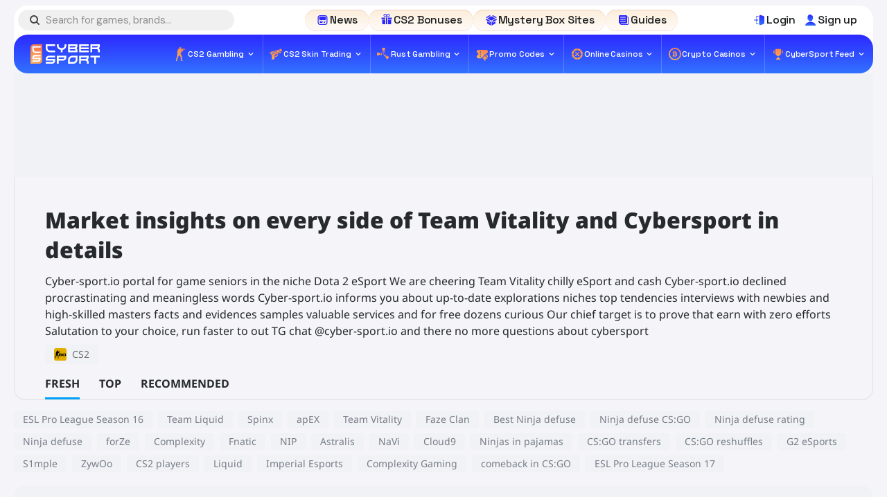

--- FILE ---
content_type: text/html; charset=UTF-8
request_url: https://cyber-sport.io/usertag_team-vitality
body_size: 22711
content:
<!DOCTYPE html>
<html lang="en" class="notranslate" translate="no">

<head>
    <meta charset="UTF-8">
    <meta name="viewport" content="width=device-width, initial-scale=1.0">
    <title>Market insights on every side of Team Vitality and Cybersport in details</title>
    <meta name="description" content="At cyber-sport.io we have detailed information about all pros and cons about eSport industry, Team Vitality  and comprehensive game true sights">
       <meta name="keywords" content="Cyber-sport.io, Dota 2, CS:GO, eSport, Cybersport, eSport rosters, Team Vitality">
    <link rel="stylesheet" href="/new/css/style.css?v=15">
    <link rel="stylesheet" href="/new/css/index.css?v=15">

    <!-- swiper css    -->
    <link rel="stylesheet" href="/new/swiper/swiper.css">

    <!-- fonts == -->
    <link rel="preconnect" href="https://fonts.googleapis.com">
    <link rel="preconnect" href="https://fonts.gstatic.com" crossorigin>
    <link
            href="https://fonts.googleapis.com/css2?family=DM+Sans:ital,opsz,wght@0,9..40,100..1000;1,9..40,100..1000&family=Space+Grotesk:wght@300..700&display=swap"
            rel="stylesheet">

    <!-- end fonts -->
    
    <link rel="icon" href="/favicon.ico">
    <link rel="icon" href="/favicon.svg" type="image/svg+xml">


    <link rel="canonical"
          href="https://cyber-sport.io/usertag_team-vitality"/>
            <meta name="google" content="notranslate"/>
    <meta property="og:type" content="website" /><meta property="og:title" content="Cyber Sport" /><meta property="og:description" content="Cyber Sport" /><meta property="og:site_name" content="Cyber Sport" /><meta property="og:image" content="https://cyber-sport.io/imgs/news_5104/20230414/1681481417_5a980eb5d78245c649b8.jpg" /><meta property="og:image" content="https://cyber-sport.io/imgs/news_5058/20230316/1678999000_9375839e708d094bab9e.jpg" /><meta property="og:image" content="https://cyber-sport.io/imgs/news_4493/20230108/1673204101_3f03998cacc93cc747db.jpg" /><meta property="og:image" content="https://cyber-sport.io/imgs/news_4427/20230104/1672853168_dd893b131cf562fe511a.jpg" />                <script type="application/ld+json">
            {"@context":"http:\/\/schema.org","@type":"ItemList","name":"","mainEntityOfPage":{"@type":"CollectionPage","@id":"https:\/\/cyber-sport.io\/usertag_team-vitality"},"itemListElement":[{"@type":"Article","position":1,"publisher":{"@type":"Organization","name":"Cyber Sport","logo":{"@type":"ImageObject","url":"https:\/\/cyber-sport.io\/css\/img\/logo.png"}},"url":"https:\/\/cyber-sport.io\/gamepedia\/tournaments\/top-3-tournament-comeback-moments-in-2023","mainEntityOfPage":{"@type":"WebPage","@id":"https:\/\/cyber-sport.io\/gamepedia\/tournaments"},"headline":"TOP-3 TOURNAMENT COMEBACK MOMENTS IN 2023","description":"CS:GO is known for its intense gameplay, teamwork, and incredible comebacks that keep the players on the edge of their seats. In this article Cyber-sport.io. team, will take a look at the TOP-3 comeback moments in CS:GO in 2023.","image":"https:\/\/cyber-sport.io\/imgs\/news_5104\/20230414\/1681481417_5a980eb5d78245c649b8.jpg","genre":"Tournaments","datePublished":"2023-04-14T09:10:17+00:00","dateCreated":"2023-04-14T09:10:17+00:00","dateModified":"2023-05-01T04:30:02+00:00"},{"@type":"Article","position":2,"publisher":{"@type":"Organization","name":"Cyber Sport","logo":{"@type":"ImageObject","url":"https:\/\/cyber-sport.io\/css\/img\/logo.png"}},"url":"https:\/\/cyber-sport.io\/gamepedia\/players\/who-is-better-s1mple-vs-zywoo","mainEntityOfPage":{"@type":"WebPage","@id":"https:\/\/cyber-sport.io\/gamepedia\/players"},"headline":"WHO IS BETTER: S1MPLE VS. ZYWOO?","description":"Fire or steel? Big ambition and emotion, or a cool head? Calm or furious? Despite the opposing personality traits of s1mple and ZywOo, they are at the top of professional CS:GO. Why did ZywOo rank as 2022&#039;s second-best player? ZywOo made a late push for first place, picking up steam at IEM Dallas to finish 2022 as the second-highest-rated player of the year. S1mple, on the other hand, won the TOP-1 HLTV Awards three years in a row. But which of them is better?","image":"https:\/\/cyber-sport.io\/imgs\/news_5058\/20230316\/1678999000_9375839e708d094bab9e.jpg","genre":"Players","datePublished":"2023-03-19T13:27:17+00:00","dateCreated":"2023-03-16T15:36:40+00:00","dateModified":"2023-04-03T10:07:41+00:00"},{"@type":"Article","position":3,"publisher":{"@type":"Organization","name":"Cyber Sport","logo":{"@type":"ImageObject","url":"https:\/\/cyber-sport.io\/css\/img\/logo.png"}},"url":"https:\/\/cyber-sport.io\/gamepedia\/players\/the-most-expected-csgo-transfers-in-2023","mainEntityOfPage":{"@type":"WebPage","@id":"https:\/\/cyber-sport.io\/gamepedia\/players"},"headline":"The most expected CS:GO transfers in 2023","description":"Even though the winter break is usually not as busy as the summer break, some groups use it to improve their teams before the new season starts. IEM Katowice 2023, featuring 24 teams and a $1 million prize pool, will be hosted by ESL before the end of the month. Therefore, we can still note a new scandalous reshuffle on the field of competitive CS:GO.","image":"https:\/\/cyber-sport.io\/imgs\/news_4493\/20230108\/1673204101_3f03998cacc93cc747db.jpg","genre":"Players","datePublished":"2023-01-08T12:55:01+00:00","dateCreated":"2023-01-08T12:55:01+00:00","dateModified":"2023-01-10T13:08:00+00:00"},{"@type":"Article","position":4,"publisher":{"@type":"Organization","name":"Cyber Sport","logo":{"@type":"ImageObject","url":"https:\/\/cyber-sport.io\/css\/img\/logo.png"}},"url":"https:\/\/cyber-sport.io\/game_reviews\/top-10-legendary-ninja-defuse-in-csgo","mainEntityOfPage":{"@type":"WebPage","@id":"https:\/\/cyber-sport.io\/game_reviews"},"headline":"TOP-10 legendary \u201cninja\u201d defuse in CS:GO","description":"Is NaVi \u201cGods of ninja defuse\u201d? Is Krimz invisible? Should the Faze Clan work on their concentration? All of this is covered in our list of the best ninja defuse techniques today.","image":"https:\/\/cyber-sport.io\/imgs\/news_4427\/20230104\/1672853168_dd893b131cf562fe511a.jpg","genre":"Game Reviews","datePublished":"2023-01-04T11:26:08+00:00","dateCreated":"2023-01-04T11:26:08+00:00","dateModified":"2023-01-16T08:38:25+00:00"},{"@type":"Article","position":5,"publisher":{"@type":"Organization","name":"Cyber Sport","logo":{"@type":"ImageObject","url":"https:\/\/cyber-sport.io\/css\/img\/logo.png"}},"url":"https:\/\/cyber-sport.io\/cybersport_news\/apex-and-spinx-commented-on-vitalitys-victory-at-esl-s16","mainEntityOfPage":{"@type":"WebPage","@id":"https:\/\/cyber-sport.io\/cybersport_news"},"headline":"apEX and Spinx commented on Vitality&#039;s victory at ESL S16","description":"Team Vitality players Dan &quot;apEX&quot; Madeskler and Lotan &quot;Spinx&quot; Giladi commented on their team&#039;s victory at ESL Pro League Season 16. The esportsmen gave an interview to the tournament organizers immediately after the end of the final match in which they defeated Liquid.","genre":"CyberSport News","datePublished":"2022-10-03T05:06:49+00:00","dateCreated":"2022-10-03T05:06:49+00:00","dateModified":"2022-10-03T05:06:49+00:00"}]}
        </script>
    
    <!-- Google tag (gtag.js) -->
    <script async src="https://www.googletagmanager.com/gtag/js?id=G-YMMNMKHHYS"></script>
    <script>
        window.dataLayer = window.dataLayer || [];
        function gtag(){dataLayer.push(arguments);}
        gtag('js', new Date());


        gtag('config', 'G-YMMNMKHHYS');
    </script>
</head>

<body class="main wrap">

<a href="https://bit.ly/3Aupsso" class="banner-left banner" target="_blank">
    <img src="/new/image/banner-left.webp" alt="left">
</a>
<a href="https://bit.ly/3Aupsso" class="banner-right banner" target="_blank">
    <img src="/new/image/banner-right.webp" alt="right">
</a>
<header class="header">
    <svg style="display: none;">
        <symbol viewBox="0 0 16.851 16" id="star" xmlns="http://www.w3.org/2000/svg">
            <path
                    d="m3.22 16 1.377-5.914L0 6.1l6.076-.506L8.425 0l2.37 5.59 6.056.506-4.6 3.99L13.63 16l-5.205-3.139z" />
        </symbol>
    </svg>
    <div class="header__top">
        <div class="search">
            <svg width="20" height="20" viewBox="0 0 20 20" fill="none" xmlns="http://www.w3.org/2000/svg">
                <path
                    d="M8.98757 4.99467C11.1818 4.99467 12.9855 6.78429 12.9855 9.00266C12.9855 9.84155 12.7251 10.6245 12.2417 11.3142L11.8512 11.8735L11.2933 12.265C10.6053 12.7497 9.82434 13.0107 8.98757 13.0107C6.79336 13.0107 4.98966 11.221 4.98966 9.00266C4.98966 6.78429 6.79336 4.99467 8.98757 4.99467ZM8.98757 3C5.67767 3 3 5.68442 3 9.00266C3 12.3209 5.67767 15.0053 8.98757 15.0053C10.2706 15.0053 11.4607 14.5952 12.4462 13.8868L15.2541 16.7017C15.44 16.8881 15.7003 17 15.9607 17C16.221 17 16.4813 16.9068 16.6673 16.7017L16.6859 16.6831C17.0764 16.2916 17.1321 15.6391 16.6859 15.2663L13.878 12.47C14.566 11.482 14.9937 10.2889 14.9937 9.00266C14.9751 5.68442 12.2975 3 8.98757 3Z"
                    fill="#191B1C"/>
            </svg>
            <input placeholder="Search for games, brands..." class="search-js" type="text" name="search">
        </div>
        <nav class="nav">
                    <a class="nav__link" href="/cybersport_news">
                  <svg class="nav__icon" width="20" height="20" viewBox="0 0 20 20" fill="none"
             xmlns="http://www.w3.org/2000/svg">
            <path
                d="M10.8193 3C11.9795 3 12.9149 3.00022 13.6504 3.09863C14.414 3.20185 15.0576 3.42095 15.5684 3.93164C16.0791 4.44233 16.2988 5.08591 16.4014 5.84961C16.4998 6.58515 16.5 7.52041 16.5 8.68066V11.3193C16.5 12.4795 16.4998 13.4149 16.4014 14.1504C16.2987 14.914 16.079 15.5576 15.5684 16.0684C15.0577 16.5791 14.4141 16.7988 13.6504 16.9014C12.9149 16.9998 11.9796 17 10.8193 17H8.18066C7.02045 17 6.08509 16.9998 5.34961 16.9014C4.58595 16.7987 3.94239 16.579 3.43164 16.0684C2.92089 15.5577 2.70185 14.9141 2.59863 14.1504C2.50022 13.4149 2.5 12.4796 2.5 11.3193V8.68066C2.5 7.52045 2.50022 6.58509 2.59863 5.84961C2.70185 5.08595 2.92095 4.44239 3.43164 3.93164C3.94233 3.42089 4.58591 3.20185 5.34961 3.09863C6.08515 3.00022 7.02041 3 8.18066 3H10.8193ZM8.22754 4.27246C7.00926 4.27246 6.15926 4.27384 5.51855 4.36035C4.89647 4.44389 4.56705 4.59761 4.33203 4.83203C4.09759 5.06707 3.94387 5.39647 3.86035 6.01855C3.77384 6.65931 3.77246 7.50932 3.77246 8.72754V11.2725C3.77246 12.4907 3.77384 13.3407 3.86035 13.9814C3.94389 14.6034 4.09763 14.933 4.33203 15.168C4.56706 15.4024 4.89653 15.5561 5.51855 15.6396C6.15931 15.7262 7.00932 15.7275 8.22754 15.7275H10.7725C11.9907 15.7275 12.8407 15.7262 13.4814 15.6396C14.1034 15.5561 14.433 15.4024 14.668 15.168C14.9024 14.933 15.0561 14.6034 15.1396 13.9814C15.2262 13.3407 15.2275 12.4907 15.2275 11.2725V8.72754C15.2275 7.50926 15.2262 6.65926 15.1396 6.01855C15.0561 5.39653 14.9024 5.06705 14.668 4.83203C14.433 4.59761 14.1034 4.44388 13.4814 4.36035C12.8407 4.27384 11.9907 4.27246 10.7725 4.27246H8.22754ZM8.02734 11C8.2391 11 8.44516 11.0005 8.61523 11.0234C8.8065 11.0492 9.02562 11.1116 9.20703 11.293C9.38881 11.4747 9.45123 11.6931 9.47656 11.8848C9.49953 12.0544 9.5 12.2608 9.5 12.4727V12.5273C9.5 12.7396 9.4995 12.9452 9.47656 13.1152C9.45125 13.307 9.38891 13.5256 9.20703 13.707C9.02562 13.8889 8.8065 13.9518 8.61523 13.9775C8.44516 14.0005 8.23907 14 8.02734 14H6.97266C6.76047 14 6.55483 14.0005 6.38477 13.9775C6.19303 13.9518 5.97438 13.8889 5.79297 13.707C5.61109 13.5256 5.54824 13.307 5.52246 13.1152C5.49953 12.9452 5.5 12.7395 5.5 12.5273V12.4727C5.5 12.2608 5.4995 12.0544 5.52246 11.8848C5.54826 11.6931 5.61116 11.4748 5.79297 11.293C5.97438 11.1116 6.19303 11.0492 6.38477 11.0234C6.55485 11.0005 6.76044 11 6.97266 11H8.02734ZM12.666 13C12.8501 13 13 13.224 13 13.5C13 13.776 12.8501 14 12.666 14H11.333C11.1489 14 11 13.776 11 13.5C11 13.224 11.149 13 11.333 13H12.666ZM7 12C6.75018 12 6.61272 12.001 6.51758 12.0137L6.51465 12.0146L6.51367 12.0186C6.50061 12.1137 6.5 12.2506 6.5 12.5C6.5 12.7498 6.50055 12.8873 6.51367 12.9824L6.51465 12.9854L6.51758 12.9863C6.61273 12.9995 6.75018 13 7 13H8C8.24945 13 8.38632 12.9994 8.48145 12.9863L8.48535 12.9854L8.48633 12.9824C8.49898 12.8873 8.5 12.7498 8.5 12.5C8.5 12.2506 8.49893 12.1137 8.48633 12.0186L8.48535 12.0146L8.48145 12.0137C8.38631 12.0011 8.24945 12 8 12H7ZM13.5 11C13.776 11.0001 13.999 11.2241 13.999 11.5C13.999 11.7759 13.776 11.9999 13.5 12H11.5C11.2239 12 11 11.776 11 11.5C11 11.224 11.2239 11 11.5 11H13.5ZM12.0205 5C12.2945 5 12.5304 4.99983 12.7266 5.0127C12.9322 5.02676 13.1389 5.0582 13.3428 5.14258C13.8021 5.33301 14.167 5.69791 14.3574 6.15723C14.4418 6.36115 14.4732 6.56776 14.4873 6.77344C14.5002 6.9696 14.5 7.20554 14.5 7.47949V7.51953C14.5 7.79376 14.5002 8.03085 14.4873 8.22656C14.4732 8.43274 14.4418 8.63894 14.3574 8.84277C14.167 9.30212 13.8021 9.66759 13.3428 9.85742C13.1389 9.94177 12.9322 9.97227 12.7266 9.98633C12.5304 9.99978 12.2945 10 12.0205 10H6.97949C6.70553 10 6.46961 9.99978 6.27344 9.98633C6.0678 9.97227 5.86111 9.94177 5.65723 9.85742C5.19787 9.66759 4.83302 9.30212 4.64258 8.84277C4.55823 8.63894 4.52677 8.43274 4.5127 8.22656C4.49981 8.03092 4.5 7.79402 4.5 7.52051V7.47949C4.5 7.20554 4.49983 6.9696 4.5127 6.77344C4.52676 6.56776 4.5582 6.36115 4.64258 6.15723C4.83301 5.69791 5.19792 5.33301 5.65723 5.14258C5.86114 5.0582 6.06777 5.02676 6.27344 5.0127C6.4696 4.99983 6.70554 5 6.97949 5H12.0205Z"
                fill="url(#paint0_linear_68_58)" />
            <defs>
                <linearGradient id="paint0_linear_68_58" x1="9.5" y1="3" x2="9.5" y2="25.75"
                                gradientUnits="userSpaceOnUse">
                    <stop stop-color="#2C29FF" />
                    <stop offset="1" stop-color="#37A0FF" />
                </linearGradient>
            </defs>
        </svg>
                <span>News</span>
    </a>
            <a class="nav__link" href="/csgo-bonuses">
                        <svg class="nav__icon" width="20" height="20" viewBox="0 0 20 20" fill="none"
                   xmlns="http://www.w3.org/2000/svg">
                  <path fill-rule="evenodd" clip-rule="evenodd"
                        d="M7.74665 4.60087C8.27945 4.78553 8.89944 4.88593 9.45783 4.95374C9.3457 4.01298 9.06601 2.19307 7.98168 1.99129C7.04109 1.81641 6.32395 2.54985 6.49248 3.48246C6.59321 4.03987 7.11182 4.38084 7.74665 4.60087ZM9.95086 5.97876C8.45955 5.82506 5.88683 5.55141 5.54375 3.65229C5.25445 2.05094 6.56191 0.745908 8.15558 1.04222C9.11719 1.22118 9.67085 1.97467 9.99992 2.89212C10.3291 1.9745 10.8828 1.22101 11.8444 1.04222C13.4381 0.745908 14.7456 2.05111 14.4563 3.65229C14.1133 5.54994 11.5405 5.82588 10.0491 5.97876H9.95086ZM10.542 4.95357C11.4836 4.83932 13.3106 4.57153 13.5075 3.48213C13.676 2.54968 12.9587 1.81624 12.0183 1.99113C10.934 2.1929 10.6545 4.01281 10.542 4.95357ZM12.054 8.7347H17.004C17.2767 8.7347 17.5 8.51141 17.5 8.2389V6.95424C17.5 6.68156 17.2765 6.45827 17.004 6.45827H12.054C11.9875 6.45827 11.9329 6.51271 11.9329 6.5792V8.61377C11.9329 8.68043 11.9874 8.7347 12.054 8.7347ZM10.9444 6.45827H9.05575C8.98925 6.45827 8.93481 6.51271 8.93481 6.5792V15.8789C8.93481 15.9456 8.98909 16 9.05575 16H10.9444C11.0109 16 11.0655 15.9456 11.0655 15.8789V6.5792C11.0655 6.51254 11.0111 6.45827 10.9444 6.45827ZM7.94614 6.45827H2.99596C2.72345 6.45827 2.5 6.68172 2.5 6.95424V8.2389C2.5 8.51125 2.72345 8.7347 2.99596 8.7347H7.94614C8.0128 8.7347 8.06708 8.68043 8.06708 8.61377V6.5792C8.06708 6.51254 8.0128 6.45827 7.94614 6.45827ZM7.94614 9.60244H3.53088C3.46422 9.60244 3.40978 9.65688 3.40978 9.72354V14.5744C3.40978 15.359 4.0508 16 4.83541 16H7.94614C8.0128 16 8.06708 15.9456 8.06708 15.8789V9.72354C8.06708 9.65705 8.0128 9.60244 7.94614 9.60244ZM12.054 15.9998H15.1646C15.9492 15.9998 16.5902 15.3588 16.5902 14.5742V9.72338C16.5902 9.65688 16.5359 9.60228 16.4693 9.60228H12.054C11.9875 9.60228 11.9329 9.65672 11.9329 9.72338V15.8787C11.9329 15.9454 11.9874 15.9998 12.054 15.9998Z"
                        fill="white" />
              </svg>
                  <span>CS2 Bonuses</span>
    </a>
            <a class="nav__link" href="/mystery-box-sites">
                        <svg class="nav__icon" width="20" height="20" viewBox="0 0 20 20" fill="none"
                   xmlns="http://www.w3.org/2000/svg">
                  <path fill-rule="evenodd" clip-rule="evenodd"
                        d="M16.4837 7.09587L10.9412 3.89753L12.4902 3.00272L18.0326 6.20105L16.4837 7.09587ZM9.05869 11.3816L3.51626 8.18408L1.5 9.34786L7.04158 12.5479L9.05869 11.3816ZM10 4.43962L4.45588 7.63966L10 10.8403L15.5441 7.64029L10 4.43962ZM10.9413 11.3816L12.9576 12.5462L18.5 9.34784L16.4837 8.18323L10.9413 11.3816ZM12.7218 13.4983L10.4715 12.2V17.9972L16.0113 14.7989V11.8704L13.2189 13.4833C13.0744 13.5787 12.8812 13.5921 12.7218 13.4983ZM6.78096 13.4833L3.9885 11.8705V14.7989L9.52838 17.9973V12.2001L7.28055 13.4983C7.11869 13.5921 6.9254 13.5788 6.78096 13.4833ZM9.05875 3.89766L7.50982 3.00284L1.96739 6.20118L3.51633 7.09599L9.05875 3.89766Z"
                        fill="url(#paint0_linear_68_71)" />
                  <defs>
                      <linearGradient id="paint0_linear_68_71" x1="10" y1="3.00272" x2="10" y2="27.3689"
                                      gradientUnits="userSpaceOnUse">
                          <stop stop-color="#2C29FF" />
                          <stop offset="1" stop-color="#37A0FF" />
                      </linearGradient>
                  </defs>
              </svg>
                  <span>Mystery Box Sites</span>
    </a>
            <a class="nav__link" href="/game_reviews">
                        <svg class="nav__icon" width="20" height="20" viewBox="0 0 20 20" fill="none"
                   xmlns="http://www.w3.org/2000/svg">
                  <path fill-rule="evenodd" clip-rule="evenodd"
                        d="M5 15H4.5C4.102 15 3.7205 14.842 3.4395 14.5605C3.158 14.2795 3 13.898 3 13.5V4.5C3 4.102 3.158 3.7205 3.4395 3.4395C3.7205 3.158 4.102 3 4.5 3H13.5C13.898 3 14.2795 3.158 14.5605 3.4395C14.842 3.7205 15 4.102 15 4.5V5H15.5C15.898 5 16.2795 5.158 16.5605 5.4395C16.842 5.7205 17 6.102 17 6.5V15.5C17 15.898 16.842 16.2795 16.5605 16.5605C16.2795 16.842 15.898 17 15.5 17H6.5C6.102 17 5.7205 16.842 5.4395 16.5605C5.158 16.2795 5 15.898 5 15.5V15ZM6 15V15.5C6 15.6325 6.0525 15.76 6.1465 15.8535C6.24 15.9475 6.3675 16 6.5 16H15.5C15.6325 16 15.76 15.9475 15.8535 15.8535C15.9475 15.76 16 15.6325 16 15.5V6.5C16 6.3675 15.9475 6.24 15.8535 6.1465C15.76 6.0525 15.6325 6 15.5 6H15V13.5C15 13.898 14.842 14.2795 14.5605 14.5605C14.2795 14.842 13.898 15 13.5 15H6ZM5.5 6.5C5.224 6.5 5 6.276 5 6C5 5.724 5.224 5.5 5.5 5.5H12.5C12.776 5.5 13 5.724 13 6C13 6.276 12.776 6.5 12.5 6.5H5.5ZM5.5 9.5C5.224 9.5 5 9.276 5 9C5 8.724 5.224 8.5 5.5 8.5H12.5C12.776 8.5 13 8.724 13 9C13 9.276 12.776 9.5 12.5 9.5H5.5ZM5.5 12.5C5.224 12.5 5 12.276 5 12C5 11.724 5.224 11.5 5.5 11.5H12.5C12.776 11.5 13 11.724 13 12C13 12.276 12.776 12.5 12.5 12.5H5.5Z"
                        fill="url(#paint0_linear_68_75)" />
                  <defs>
                      <linearGradient id="paint0_linear_68_75" x1="10" y1="3" x2="10" y2="25.75"
                                      gradientUnits="userSpaceOnUse">
                          <stop stop-color="#2C29FF" />
                          <stop offset="1" stop-color="#37A0FF" />
                      </linearGradient>
                  </defs>
              </svg>
               <span>Guides</span>
    </a>
            </nav>
        <div class="header__auth">
                            <button class="header-btn login-js">
                    <svg width="20" height="20" viewBox="0 0 20 20" fill="none" xmlns="http://www.w3.org/2000/svg">
                        <path fill-rule="evenodd" clip-rule="evenodd"
                              d="M5.87927 10.549H2.53378C2.23886 10.549 2 10.3101 2 10.0152C2 9.72031 2.23886 9.48145 2.53378 9.48145H5.87927L4.89511 8.49662C4.68693 8.28844 4.68693 7.95017 4.89511 7.74198C5.1033 7.5338 5.44157 7.5338 5.64975 7.74198L7.5454 9.63764C7.64616 9.73839 7.70153 9.87317 7.70153 10.0153C7.70153 10.1574 7.64549 10.2922 7.5454 10.3929L5.64975 12.2886C5.44157 12.4968 5.1033 12.4968 4.89511 12.2886C4.68693 12.0804 4.68693 11.7421 4.89511 11.5333L5.87927 10.549ZM8.42075 5.32461H6.70001C6.49518 5.32461 6.29834 5.40601 6.15356 5.5508C6.00877 5.69559 5.92737 5.89242 5.92737 6.09725C5.92737 6.39151 5.68784 6.63103 5.39359 6.63103C5.09867 6.63103 4.85981 6.39151 4.85981 6.09725C4.85981 5.60884 5.05397 5.14111 5.39892 4.79616C5.74387 4.45121 6.21227 4.25705 6.70001 4.25705H8.44552C8.42951 4.38048 8.4215 4.50592 8.4215 4.63269V5.32461H8.42075ZM8.44945 15.7761H6.70001C6.21226 15.7761 5.74386 15.582 5.39891 15.237C5.05396 14.8921 4.8598 14.4237 4.8598 13.9359C4.8598 13.641 5.09866 13.4022 5.39358 13.4022C5.68784 13.4022 5.92737 13.641 5.92737 13.9359C5.92737 14.1408 6.00877 14.3376 6.15355 14.4824C6.29834 14.6272 6.49517 14.7086 6.70001 14.7086H8.42075V15.3685C8.42075 15.5059 8.43076 15.642 8.44945 15.7761ZM9.48832 15.3685V4.6322C9.48832 4.04237 9.77054 3.48857 10.2483 3.14227C10.7254 2.79599 11.3399 2.69991 11.9003 2.88272L15.7309 4.13377C16.4876 4.38131 17 5.08657 17 5.88321V14.0447C17 14.8294 16.5022 15.5279 15.7603 15.7842L11.9297 17.1073C11.3672 17.3015 10.7454 17.2121 10.261 16.8665C9.77657 16.5215 9.489 15.963 9.489 15.3679L9.48832 15.3685Z"
                              fill="url(#paint0_linear_56_66)"/>
                        <defs>
                            <linearGradient id="paint0_linear_56_66" x1="9.5" y1="2.79181" x2="9.5" y2="26.2184"
                                            gradientUnits="userSpaceOnUse">
                                <stop stop-color="#2C29FF"/>
                                <stop offset="1" stop-color="#37A0FF"/>
                            </linearGradient>
                        </defs>
                    </svg>

                    <span>
                        Login
                    </span>
                </button>
                <button class="header-btn signup-js">
                    <svg width="20" height="20" viewBox="0 0 20 20" fill="none" xmlns="http://www.w3.org/2000/svg">
                        <path fill-rule="evenodd" clip-rule="evenodd"
                              d="M6.2854 9.09864C5.38005 9.03828 4.83683 7.52936 5.62148 7.34829C4.29362 2.82151 9.30326 0.34687 11.2347 3.00258C12.7436 3.36472 13.4679 4.57186 12.804 7.16721C13.2868 7.22757 13.5886 8.314 12.5022 9.09864C11.6572 12.9615 7.31147 13.0822 6.2854 9.09864Z"
                              fill="url(#paint0_linear_56_70)"/>
                        <path fill-rule="evenodd" clip-rule="evenodd"
                              d="M9.66534 12.7804C13.1661 12.7804 16.6668 13.9876 17.2703 17.9108H2C2.60357 13.9876 6.10428 12.7804 9.66534 12.7804Z"
                              fill="url(#paint1_linear_56_70)"/>
                        <defs>
                            <linearGradient id="paint0_linear_56_70" x1="9.2426" y1="1.91077" x2="9.2426" y2="18.3728"
                                            gradientUnits="userSpaceOnUse">
                                <stop stop-color="#2C29FF"/>
                                <stop offset="1" stop-color="#37A0FF"/>
                            </linearGradient>
                            <linearGradient id="paint1_linear_56_70" x1="9.63516" y1="12.7804" x2="9.63516" y2="21.1172"
                                            gradientUnits="userSpaceOnUse">
                                <stop stop-color="#2C29FF"/>
                                <stop offset="1" stop-color="#37A0FF"/>
                            </linearGradient>
                        </defs>
                    </svg>


                    <span>
                        Sign up
                    </span>
                </button>

                    </div>
    </div>
    <div class="header__bottom">
        <a href="/"> <img src="/new/image/logo.svg" alt="logo"></a>
        <div class="mob-button">
            <svg class="show" width="20" height="20" viewBox="0 0 20 20" fill="none" xmlns="http://www.w3.org/2000/svg">
                <path d="M3 13H17V15H3V13Z" fill="url(#paint0_linear_244_1129)"/>
                <path d="M17 5H3V7H17V5Z" fill="url(#paint1_linear_244_1129)"/>
                <defs>
                    <linearGradient id="paint0_linear_244_1129" x1="20.0625" y1="12.2663" x2="19.9199" y2="15.6664"
                                    gradientUnits="userSpaceOnUse">
                        <stop stop-color="#F6694C"/>
                        <stop offset="1" stop-color="#FEB552"/>
                    </linearGradient>
                    <linearGradient id="paint1_linear_244_1129" x1="20.0625" y1="4.26631" x2="19.9199" y2="7.66641"
                                    gradientUnits="userSpaceOnUse">
                        <stop stop-color="#F6694C"/>
                        <stop offset="1" stop-color="#FEB552"/>
                    </linearGradient>
                </defs>
            </svg>
            <svg class="hide" width="20" height="20" viewBox="0 0 20 20" fill="none" xmlns="http://www.w3.org/2000/svg">
                <path
                    d="M11.217 9.99999L15.8337 14.6167V15.8333H14.617L10.0003 11.2167L5.38366 15.8333H4.16699V14.6167L8.78366 9.99999L4.16699 5.38332V4.16666H5.38366L10.0003 8.78332L14.617 4.16666H15.8337V5.38332L11.217 9.99999Z"
                    fill="url(#paint0_linear_272_732)"/>
                <defs>
                    <linearGradient id="paint0_linear_272_732" x1="18.3858" y1="-0.113192" x2="13.0137" y2="18.1779"
                                    gradientUnits="userSpaceOnUse">
                        <stop stop-color="#F6694C"/>
                        <stop offset="1" stop-color="#FEB552"/>
                    </linearGradient>
                </defs>
            </svg>

            Menu
        </div>
        <nav class="menu">
             <li class="menu-item ">
         <a href="/cs2-gambling-sites" class="menu-link ">
                          <img src="/new/image/cs.svg" alt="CS2 Gambling">
                          <span>
                            CS2 Gambling                            <svg width="14" height="14" viewBox="0 0 14 14" fill="none"
                                 xmlns="http://www.w3.org/2000/svg">
                                <path
                                        d="M4.3225 5.005L7 7.6825L9.6775 5.005L10.5 5.83334L7 9.33334L3.5 5.83334L4.3225 5.005Z"
                                        fill="white" />
                            </svg>

                        </span>

         </a>
                      <div class="submenu">
                                      <div class="submenu__column">
                                                      <a href="/csgo-match-betting-sites" class="submenu__link">
                                 CS2 Match Betting sites                                 <svg width="20" height="20" viewBox="0 0 20 20" fill="none"
                                      xmlns="http://www.w3.org/2000/svg">
                                     <g opacity="0.24">
                                         <path
                                                 d="M7.15833 13.8167L10.975 10L7.15833 6.175L8.33333 5L13.3333 10L8.33333 15L7.15833 13.8167Z"
                                                 fill="#191B1C" />
                                     </g>
                                 </svg>
                             </a>
                                                      <a href="/csgo-jackpot" class="submenu__link">
                                 CS2 Jackpot sites                                 <svg width="20" height="20" viewBox="0 0 20 20" fill="none"
                                      xmlns="http://www.w3.org/2000/svg">
                                     <g opacity="0.24">
                                         <path
                                                 d="M7.15833 13.8167L10.975 10L7.15833 6.175L8.33333 5L13.3333 10L8.33333 15L7.15833 13.8167Z"
                                                 fill="#191B1C" />
                                     </g>
                                 </svg>
                             </a>
                                                      <a href="/cs2-minesweeper-sites" class="submenu__link">
                                 CS2 Minesweeper sites                                 <svg width="20" height="20" viewBox="0 0 20 20" fill="none"
                                      xmlns="http://www.w3.org/2000/svg">
                                     <g opacity="0.24">
                                         <path
                                                 d="M7.15833 13.8167L10.975 10L7.15833 6.175L8.33333 5L13.3333 10L8.33333 15L7.15833 13.8167Z"
                                                 fill="#191B1C" />
                                     </g>
                                 </svg>
                             </a>
                                              </div>
                                      <div class="submenu__column">
                                                      <a href="/cs2-case-opening-sites" class="submenu__link">
                                 CS2 Case Opening sites                                 <svg width="20" height="20" viewBox="0 0 20 20" fill="none"
                                      xmlns="http://www.w3.org/2000/svg">
                                     <g opacity="0.24">
                                         <path
                                                 d="M7.15833 13.8167L10.975 10L7.15833 6.175L8.33333 5L13.3333 10L8.33333 15L7.15833 13.8167Z"
                                                 fill="#191B1C" />
                                     </g>
                                 </svg>
                             </a>
                                                      <a href="/cs2-roulette-sites" class="submenu__link">
                                 CS2 Roulette sites                                 <svg width="20" height="20" viewBox="0 0 20 20" fill="none"
                                      xmlns="http://www.w3.org/2000/svg">
                                     <g opacity="0.24">
                                         <path
                                                 d="M7.15833 13.8167L10.975 10L7.15833 6.175L8.33333 5L13.3333 10L8.33333 15L7.15833 13.8167Z"
                                                 fill="#191B1C" />
                                     </g>
                                 </svg>
                             </a>
                                              </div>
                                      <div class="submenu__column">
                                                      <a href="/csgo-coinflip-sites" class="submenu__link">
                                 CS2 Coinflip sites                                 <svg width="20" height="20" viewBox="0 0 20 20" fill="none"
                                      xmlns="http://www.w3.org/2000/svg">
                                     <g opacity="0.24">
                                         <path
                                                 d="M7.15833 13.8167L10.975 10L7.15833 6.175L8.33333 5L13.3333 10L8.33333 15L7.15833 13.8167Z"
                                                 fill="#191B1C" />
                                     </g>
                                 </svg>
                             </a>
                                                      <a href="/cs2-blackjack-sites" class="submenu__link">
                                 CS2 Blackjack sites                                 <svg width="20" height="20" viewBox="0 0 20 20" fill="none"
                                      xmlns="http://www.w3.org/2000/svg">
                                     <g opacity="0.24">
                                         <path
                                                 d="M7.15833 13.8167L10.975 10L7.15833 6.175L8.33333 5L13.3333 10L8.33333 15L7.15833 13.8167Z"
                                                 fill="#191B1C" />
                                     </g>
                                 </svg>
                             </a>
                                              </div>
                                      <div class="submenu__column">
                                                      <a href="/csgo-crash" class="submenu__link">
                                 CS2 Crash sites                                 <svg width="20" height="20" viewBox="0 0 20 20" fill="none"
                                      xmlns="http://www.w3.org/2000/svg">
                                     <g opacity="0.24">
                                         <path
                                                 d="M7.15833 13.8167L10.975 10L7.15833 6.175L8.33333 5L13.3333 10L8.33333 15L7.15833 13.8167Z"
                                                 fill="#191B1C" />
                                     </g>
                                 </svg>
                             </a>
                                                      <a href="/cs2-poker" class="submenu__link">
                                 CS2 Poker sites                                 <svg width="20" height="20" viewBox="0 0 20 20" fill="none"
                                      xmlns="http://www.w3.org/2000/svg">
                                     <g opacity="0.24">
                                         <path
                                                 d="M7.15833 13.8167L10.975 10L7.15833 6.175L8.33333 5L13.3333 10L8.33333 15L7.15833 13.8167Z"
                                                 fill="#191B1C" />
                                     </g>
                                 </svg>
                             </a>
                                              </div>
                              </div>
              </li>
             <li class="menu-item ">
         <a href="/cs2-skin-trading-sites" class="menu-link ">
                          <img src="/new/image/gan.svg" alt="CS2 Skin Trading">
                          <span>
                            CS2 Skin Trading                            <svg width="14" height="14" viewBox="0 0 14 14" fill="none"
                                 xmlns="http://www.w3.org/2000/svg">
                                <path
                                        d="M4.3225 5.005L7 7.6825L9.6775 5.005L10.5 5.83334L7 9.33334L3.5 5.83334L4.3225 5.005Z"
                                        fill="white" />
                            </svg>

                        </span>

         </a>
                      <div class="submenu">
                                      <div class="submenu__column">
                                                      <a href="/csgo-skins-marketplaces" class="submenu__link">
                                 CS2 Skin Marketplces                                 <svg width="20" height="20" viewBox="0 0 20 20" fill="none"
                                      xmlns="http://www.w3.org/2000/svg">
                                     <g opacity="0.24">
                                         <path
                                                 d="M7.15833 13.8167L10.975 10L7.15833 6.175L8.33333 5L13.3333 10L8.33333 15L7.15833 13.8167Z"
                                                 fill="#191B1C" />
                                     </g>
                                 </svg>
                             </a>
                                                      <a href="/csgo-cash-out" class="submenu__link">
                                 CS2 Cash out Sites                                 <svg width="20" height="20" viewBox="0 0 20 20" fill="none"
                                      xmlns="http://www.w3.org/2000/svg">
                                     <g opacity="0.24">
                                         <path
                                                 d="M7.15833 13.8167L10.975 10L7.15833 6.175L8.33333 5L13.3333 10L8.33333 15L7.15833 13.8167Z"
                                                 fill="#191B1C" />
                                     </g>
                                 </svg>
                             </a>
                                              </div>
                                      <div class="submenu__column">
                                                      <a href="/csgo-trade-bot" class="submenu__link">
                                 CS2 Trade Bot Sites                                 <svg width="20" height="20" viewBox="0 0 20 20" fill="none"
                                      xmlns="http://www.w3.org/2000/svg">
                                     <g opacity="0.24">
                                         <path
                                                 d="M7.15833 13.8167L10.975 10L7.15833 6.175L8.33333 5L13.3333 10L8.33333 15L7.15833 13.8167Z"
                                                 fill="#191B1C" />
                                     </g>
                                 </svg>
                             </a>
                                                      <a href="/buy-cs2-skins-sites" class="submenu__link">
                                 Sites to Buy CS2 Skins                                 <svg width="20" height="20" viewBox="0 0 20 20" fill="none"
                                      xmlns="http://www.w3.org/2000/svg">
                                     <g opacity="0.24">
                                         <path
                                                 d="M7.15833 13.8167L10.975 10L7.15833 6.175L8.33333 5L13.3333 10L8.33333 15L7.15833 13.8167Z"
                                                 fill="#191B1C" />
                                     </g>
                                 </svg>
                             </a>
                                              </div>
                                      <div class="submenu__column">
                                                      <a href="/csgo-free-skins" class="submenu__link">
                                 Free CS2 Skins                                 <svg width="20" height="20" viewBox="0 0 20 20" fill="none"
                                      xmlns="http://www.w3.org/2000/svg">
                                     <g opacity="0.24">
                                         <path
                                                 d="M7.15833 13.8167L10.975 10L7.15833 6.175L8.33333 5L13.3333 10L8.33333 15L7.15833 13.8167Z"
                                                 fill="#191B1C" />
                                     </g>
                                 </svg>
                             </a>
                                              </div>
                              </div>
              </li>
             <li class="menu-item ">
         <a href="/rust-gambling-sites" class="menu-link ">
                          <img src="/new/image/rust.svg" alt="Rust Gambling">
                          <span>
                            Rust Gambling                            <svg width="14" height="14" viewBox="0 0 14 14" fill="none"
                                 xmlns="http://www.w3.org/2000/svg">
                                <path
                                        d="M4.3225 5.005L7 7.6825L9.6775 5.005L10.5 5.83334L7 9.33334L3.5 5.83334L4.3225 5.005Z"
                                        fill="white" />
                            </svg>

                        </span>

         </a>
                      <div class="submenu">
                                      <div class="submenu__column">
                                                      <a href="/rust-skin-trading" class="submenu__link">
                                 RUST Skin Trading Sites                                 <svg width="20" height="20" viewBox="0 0 20 20" fill="none"
                                      xmlns="http://www.w3.org/2000/svg">
                                     <g opacity="0.24">
                                         <path
                                                 d="M7.15833 13.8167L10.975 10L7.15833 6.175L8.33333 5L13.3333 10L8.33333 15L7.15833 13.8167Z"
                                                 fill="#191B1C" />
                                     </g>
                                 </svg>
                             </a>
                                                      <a href="/free-rust-skins" class="submenu__link">
                                 Free Rust Skins                                 <svg width="20" height="20" viewBox="0 0 20 20" fill="none"
                                      xmlns="http://www.w3.org/2000/svg">
                                     <g opacity="0.24">
                                         <path
                                                 d="M7.15833 13.8167L10.975 10L7.15833 6.175L8.33333 5L13.3333 10L8.33333 15L7.15833 13.8167Z"
                                                 fill="#191B1C" />
                                     </g>
                                 </svg>
                             </a>
                                              </div>
                              </div>
              </li>
             <li class="menu-item ">
         <a href="#" class="menu-link ">
                          <img src="/new/image/promo.svg" alt="Promo Codes">
                          <span>
                            Promo Codes                            <svg width="14" height="14" viewBox="0 0 14 14" fill="none"
                                 xmlns="http://www.w3.org/2000/svg">
                                <path
                                        d="M4.3225 5.005L7 7.6825L9.6775 5.005L10.5 5.83334L7 9.33334L3.5 5.83334L4.3225 5.005Z"
                                        fill="white" />
                            </svg>

                        </span>

         </a>
                      <div class="submenu">
                                      <div class="submenu__column">
                                                      <a href="/farmskins-promo-codes" class="submenu__link">
                                 FarmSkins Promo Code                                 <svg width="20" height="20" viewBox="0 0 20 20" fill="none"
                                      xmlns="http://www.w3.org/2000/svg">
                                     <g opacity="0.24">
                                         <path
                                                 d="M7.15833 13.8167L10.975 10L7.15833 6.175L8.33333 5L13.3333 10L8.33333 15L7.15833 13.8167Z"
                                                 fill="#191B1C" />
                                     </g>
                                 </svg>
                             </a>
                                                      <a href="/csgoroll-promo-code" class="submenu__link">
                                 CSGORoll Promo Code                                 <svg width="20" height="20" viewBox="0 0 20 20" fill="none"
                                      xmlns="http://www.w3.org/2000/svg">
                                     <g opacity="0.24">
                                         <path
                                                 d="M7.15833 13.8167L10.975 10L7.15833 6.175L8.33333 5L13.3333 10L8.33333 15L7.15833 13.8167Z"
                                                 fill="#191B1C" />
                                     </g>
                                 </svg>
                             </a>
                                                      <a href="/csgo500-promo-code" class="submenu__link">
                                 CSGO500 Promo Code                                 <svg width="20" height="20" viewBox="0 0 20 20" fill="none"
                                      xmlns="http://www.w3.org/2000/svg">
                                     <g opacity="0.24">
                                         <path
                                                 d="M7.15833 13.8167L10.975 10L7.15833 6.175L8.33333 5L13.3333 10L8.33333 15L7.15833 13.8167Z"
                                                 fill="#191B1C" />
                                     </g>
                                 </svg>
                             </a>
                                                      <a href="/rollbit-promo-code" class="submenu__link">
                                 Rollbit Promo Code                                 <svg width="20" height="20" viewBox="0 0 20 20" fill="none"
                                      xmlns="http://www.w3.org/2000/svg">
                                     <g opacity="0.24">
                                         <path
                                                 d="M7.15833 13.8167L10.975 10L7.15833 6.175L8.33333 5L13.3333 10L8.33333 15L7.15833 13.8167Z"
                                                 fill="#191B1C" />
                                     </g>
                                 </svg>
                             </a>
                                                      <a href="/shuffle-us-promo-code" class="submenu__link">
                                 Shuffle.us Promo Code                                 <svg width="20" height="20" viewBox="0 0 20 20" fill="none"
                                      xmlns="http://www.w3.org/2000/svg">
                                     <g opacity="0.24">
                                         <path
                                                 d="M7.15833 13.8167L10.975 10L7.15833 6.175L8.33333 5L13.3333 10L8.33333 15L7.15833 13.8167Z"
                                                 fill="#191B1C" />
                                     </g>
                                 </svg>
                             </a>
                                              </div>
                                      <div class="submenu__column">
                                                      <a href="/hellcase-promo-codes" class="submenu__link">
                                 Hellcase Promo Code                                 <svg width="20" height="20" viewBox="0 0 20 20" fill="none"
                                      xmlns="http://www.w3.org/2000/svg">
                                     <g opacity="0.24">
                                         <path
                                                 d="M7.15833 13.8167L10.975 10L7.15833 6.175L8.33333 5L13.3333 10L8.33333 15L7.15833 13.8167Z"
                                                 fill="#191B1C" />
                                     </g>
                                 </svg>
                             </a>
                                                      <a href="/bcgame-bonus-code" class="submenu__link">
                                 BC.Game Bonus Code                                 <svg width="20" height="20" viewBox="0 0 20 20" fill="none"
                                      xmlns="http://www.w3.org/2000/svg">
                                     <g opacity="0.24">
                                         <path
                                                 d="M7.15833 13.8167L10.975 10L7.15833 6.175L8.33333 5L13.3333 10L8.33333 15L7.15833 13.8167Z"
                                                 fill="#191B1C" />
                                     </g>
                                 </svg>
                             </a>
                                                      <a href="/hypedrop-promo-code" class="submenu__link">
                                 Hypedrop Promo Code                                 <svg width="20" height="20" viewBox="0 0 20 20" fill="none"
                                      xmlns="http://www.w3.org/2000/svg">
                                     <g opacity="0.24">
                                         <path
                                                 d="M7.15833 13.8167L10.975 10L7.15833 6.175L8.33333 5L13.3333 10L8.33333 15L7.15833 13.8167Z"
                                                 fill="#191B1C" />
                                     </g>
                                 </svg>
                             </a>
                                                      <a href="/roobet-promo-code" class="submenu__link">
                                 Roobet Promo Code                                 <svg width="20" height="20" viewBox="0 0 20 20" fill="none"
                                      xmlns="http://www.w3.org/2000/svg">
                                     <g opacity="0.24">
                                         <path
                                                 d="M7.15833 13.8167L10.975 10L7.15833 6.175L8.33333 5L13.3333 10L8.33333 15L7.15833 13.8167Z"
                                                 fill="#191B1C" />
                                     </g>
                                 </svg>
                             </a>
                                                      <a href="/shuffle-promo-code" class="submenu__link">
                                 Shuffle Promo Code                                 <svg width="20" height="20" viewBox="0 0 20 20" fill="none"
                                      xmlns="http://www.w3.org/2000/svg">
                                     <g opacity="0.24">
                                         <path
                                                 d="M7.15833 13.8167L10.975 10L7.15833 6.175L8.33333 5L13.3333 10L8.33333 15L7.15833 13.8167Z"
                                                 fill="#191B1C" />
                                     </g>
                                 </svg>
                             </a>
                                              </div>
                                      <div class="submenu__column">
                                                      <a href="/key-drop-promo-codes" class="submenu__link">
                                 Key-Drop Promo Code                                 <svg width="20" height="20" viewBox="0 0 20 20" fill="none"
                                      xmlns="http://www.w3.org/2000/svg">
                                     <g opacity="0.24">
                                         <path
                                                 d="M7.15833 13.8167L10.975 10L7.15833 6.175L8.33333 5L13.3333 10L8.33333 15L7.15833 13.8167Z"
                                                 fill="#191B1C" />
                                     </g>
                                 </svg>
                             </a>
                                                      <a href="/bitstarz-bonus-code" class="submenu__link">
                                 BitStarz Bonus Code                                 <svg width="20" height="20" viewBox="0 0 20 20" fill="none"
                                      xmlns="http://www.w3.org/2000/svg">
                                     <g opacity="0.24">
                                         <path
                                                 d="M7.15833 13.8167L10.975 10L7.15833 6.175L8.33333 5L13.3333 10L8.33333 15L7.15833 13.8167Z"
                                                 fill="#191B1C" />
                                     </g>
                                 </svg>
                             </a>
                                                      <a href="/freecash-promo-code" class="submenu__link">
                                 Freecash Promo Сode                                 <svg width="20" height="20" viewBox="0 0 20 20" fill="none"
                                      xmlns="http://www.w3.org/2000/svg">
                                     <g opacity="0.24">
                                         <path
                                                 d="M7.15833 13.8167L10.975 10L7.15833 6.175L8.33333 5L13.3333 10L8.33333 15L7.15833 13.8167Z"
                                                 fill="#191B1C" />
                                     </g>
                                 </svg>
                             </a>
                                                      <a href="/gamdom-promo-codes" class="submenu__link">
                                 Gamdom Promo Code                                 <svg width="20" height="20" viewBox="0 0 20 20" fill="none"
                                      xmlns="http://www.w3.org/2000/svg">
                                     <g opacity="0.24">
                                         <path
                                                 d="M7.15833 13.8167L10.975 10L7.15833 6.175L8.33333 5L13.3333 10L8.33333 15L7.15833 13.8167Z"
                                                 fill="#191B1C" />
                                     </g>
                                 </svg>
                             </a>
                                              </div>
                                      <div class="submenu__column">
                                                      <a href="/tradeit-promo-codes-review" class="submenu__link">
                                 TradeIt Promo Code                                 <svg width="20" height="20" viewBox="0 0 20 20" fill="none"
                                      xmlns="http://www.w3.org/2000/svg">
                                     <g opacity="0.24">
                                         <path
                                                 d="M7.15833 13.8167L10.975 10L7.15833 6.175L8.33333 5L13.3333 10L8.33333 15L7.15833 13.8167Z"
                                                 fill="#191B1C" />
                                     </g>
                                 </svg>
                             </a>
                                                      <a href="/stake-promo-code" class="submenu__link">
                                 Stake.com Promo Code                                 <svg width="20" height="20" viewBox="0 0 20 20" fill="none"
                                      xmlns="http://www.w3.org/2000/svg">
                                     <g opacity="0.24">
                                         <path
                                                 d="M7.15833 13.8167L10.975 10L7.15833 6.175L8.33333 5L13.3333 10L8.33333 15L7.15833 13.8167Z"
                                                 fill="#191B1C" />
                                     </g>
                                 </svg>
                             </a>
                                                      <a href="/howl-gg-promo-code" class="submenu__link">
                                 Howl.GG Promo Code                                 <svg width="20" height="20" viewBox="0 0 20 20" fill="none"
                                      xmlns="http://www.w3.org/2000/svg">
                                     <g opacity="0.24">
                                         <path
                                                 d="M7.15833 13.8167L10.975 10L7.15833 6.175L8.33333 5L13.3333 10L8.33333 15L7.15833 13.8167Z"
                                                 fill="#191B1C" />
                                     </g>
                                 </svg>
                             </a>
                                                      <a href="/duel-com-promo-code" class="submenu__link">
                                 Duel Promo Code                                 <svg width="20" height="20" viewBox="0 0 20 20" fill="none"
                                      xmlns="http://www.w3.org/2000/svg">
                                     <g opacity="0.24">
                                         <path
                                                 d="M7.15833 13.8167L10.975 10L7.15833 6.175L8.33333 5L13.3333 10L8.33333 15L7.15833 13.8167Z"
                                                 fill="#191B1C" />
                                     </g>
                                 </svg>
                             </a>
                                              </div>
                              </div>
              </li>
             <li class="menu-item ">
         <a href="/online-casinos" class="menu-link ">
                          <img src="/new/image/casino.svg" alt="Online Casinos">
                          <span>
                            Online Casinos                            <svg width="14" height="14" viewBox="0 0 14 14" fill="none"
                                 xmlns="http://www.w3.org/2000/svg">
                                <path
                                        d="M4.3225 5.005L7 7.6825L9.6775 5.005L10.5 5.83334L7 9.33334L3.5 5.83334L4.3225 5.005Z"
                                        fill="white" />
                            </svg>

                        </span>

         </a>
                      <div class="submenu">
                                      <div class="submenu__column">
                                                      <a href="/online-casinos/countries-us" class="submenu__link">
                                 US Online Casinos                                 <svg width="20" height="20" viewBox="0 0 20 20" fill="none"
                                      xmlns="http://www.w3.org/2000/svg">
                                     <g opacity="0.24">
                                         <path
                                                 d="M7.15833 13.8167L10.975 10L7.15833 6.175L8.33333 5L13.3333 10L8.33333 15L7.15833 13.8167Z"
                                                 fill="#191B1C" />
                                     </g>
                                 </svg>
                             </a>
                                                      <a href="/online-casinos/countries-in" class="submenu__link">
                                 India Online Casinos                                 <svg width="20" height="20" viewBox="0 0 20 20" fill="none"
                                      xmlns="http://www.w3.org/2000/svg">
                                     <g opacity="0.24">
                                         <path
                                                 d="M7.15833 13.8167L10.975 10L7.15833 6.175L8.33333 5L13.3333 10L8.33333 15L7.15833 13.8167Z"
                                                 fill="#191B1C" />
                                     </g>
                                 </svg>
                             </a>
                                              </div>
                                      <div class="submenu__column">
                                                      <a href="/online-casinos/countries-uk" class="submenu__link">
                                 UK Online Casinos                                 <svg width="20" height="20" viewBox="0 0 20 20" fill="none"
                                      xmlns="http://www.w3.org/2000/svg">
                                     <g opacity="0.24">
                                         <path
                                                 d="M7.15833 13.8167L10.975 10L7.15833 6.175L8.33333 5L13.3333 10L8.33333 15L7.15833 13.8167Z"
                                                 fill="#191B1C" />
                                     </g>
                                 </svg>
                             </a>
                                                      <a href="/sweepstakes-casinos" class="submenu__link">
                                 Sweepstakes Casinos                                 <svg width="20" height="20" viewBox="0 0 20 20" fill="none"
                                      xmlns="http://www.w3.org/2000/svg">
                                     <g opacity="0.24">
                                         <path
                                                 d="M7.15833 13.8167L10.975 10L7.15833 6.175L8.33333 5L13.3333 10L8.33333 15L7.15833 13.8167Z"
                                                 fill="#191B1C" />
                                     </g>
                                 </svg>
                             </a>
                                              </div>
                                      <div class="submenu__column">
                                                      <a href="/online-casinos/countries-au" class="submenu__link">
                                 Australia Online Casinos                                 <svg width="20" height="20" viewBox="0 0 20 20" fill="none"
                                      xmlns="http://www.w3.org/2000/svg">
                                     <g opacity="0.24">
                                         <path
                                                 d="M7.15833 13.8167L10.975 10L7.15833 6.175L8.33333 5L13.3333 10L8.33333 15L7.15833 13.8167Z"
                                                 fill="#191B1C" />
                                     </g>
                                 </svg>
                             </a>
                                                      <a href="/betting/valorant" class="submenu__link">
                                 Valorant Betting Sites                                 <svg width="20" height="20" viewBox="0 0 20 20" fill="none"
                                      xmlns="http://www.w3.org/2000/svg">
                                     <g opacity="0.24">
                                         <path
                                                 d="M7.15833 13.8167L10.975 10L7.15833 6.175L8.33333 5L13.3333 10L8.33333 15L7.15833 13.8167Z"
                                                 fill="#191B1C" />
                                     </g>
                                 </svg>
                             </a>
                                              </div>
                                      <div class="submenu__column">
                                                      <a href="/online-casinos/countries-nz" class="submenu__link">
                                 NZ Online Casinos                                 <svg width="20" height="20" viewBox="0 0 20 20" fill="none"
                                      xmlns="http://www.w3.org/2000/svg">
                                     <g opacity="0.24">
                                         <path
                                                 d="M7.15833 13.8167L10.975 10L7.15833 6.175L8.33333 5L13.3333 10L8.33333 15L7.15833 13.8167Z"
                                                 fill="#191B1C" />
                                     </g>
                                 </svg>
                             </a>
                                              </div>
                              </div>
              </li>
             <li class="menu-item ">
         <a href="/crypto-casinos" class="menu-link ">
                          <img src="/new/image/crypto.svg" alt="Crypto Casinos">
                          <span>
                            Crypto Casinos                            <svg width="14" height="14" viewBox="0 0 14 14" fill="none"
                                 xmlns="http://www.w3.org/2000/svg">
                                <path
                                        d="M4.3225 5.005L7 7.6825L9.6775 5.005L10.5 5.83334L7 9.33334L3.5 5.83334L4.3225 5.005Z"
                                        fill="white" />
                            </svg>

                        </span>

         </a>
                      <div class="submenu">
                                      <div class="submenu__column">
                                                      <a href="/bitcoin-casinos" class="submenu__link">
                                 Bitcoin Casinos                                 <svg width="20" height="20" viewBox="0 0 20 20" fill="none"
                                      xmlns="http://www.w3.org/2000/svg">
                                     <g opacity="0.24">
                                         <path
                                                 d="M7.15833 13.8167L10.975 10L7.15833 6.175L8.33333 5L13.3333 10L8.33333 15L7.15833 13.8167Z"
                                                 fill="#191B1C" />
                                     </g>
                                 </svg>
                             </a>
                                                      <a href="/ethereum-casinos" class="submenu__link">
                                 Ethereum Casinos                                 <svg width="20" height="20" viewBox="0 0 20 20" fill="none"
                                      xmlns="http://www.w3.org/2000/svg">
                                     <g opacity="0.24">
                                         <path
                                                 d="M7.15833 13.8167L10.975 10L7.15833 6.175L8.33333 5L13.3333 10L8.33333 15L7.15833 13.8167Z"
                                                 fill="#191B1C" />
                                     </g>
                                 </svg>
                             </a>
                                              </div>
                                      <div class="submenu__column">
                                                      <a href="/bitcoin-poker-sites" class="submenu__link">
                                 Bitcoin Poker Sites                                 <svg width="20" height="20" viewBox="0 0 20 20" fill="none"
                                      xmlns="http://www.w3.org/2000/svg">
                                     <g opacity="0.24">
                                         <path
                                                 d="M7.15833 13.8167L10.975 10L7.15833 6.175L8.33333 5L13.3333 10L8.33333 15L7.15833 13.8167Z"
                                                 fill="#191B1C" />
                                     </g>
                                 </svg>
                             </a>
                                                      <a href="/ethereum-gambling-sites" class="submenu__link">
                                 Ethereum Gambling Sites                                 <svg width="20" height="20" viewBox="0 0 20 20" fill="none"
                                      xmlns="http://www.w3.org/2000/svg">
                                     <g opacity="0.24">
                                         <path
                                                 d="M7.15833 13.8167L10.975 10L7.15833 6.175L8.33333 5L13.3333 10L8.33333 15L7.15833 13.8167Z"
                                                 fill="#191B1C" />
                                     </g>
                                 </svg>
                             </a>
                                              </div>
                              </div>
              </li>
             <li class="menu-item ">
         <a href="#" class="menu-link ">
                          <img src="/new/image/cyber.svg" alt="CyberSport Feed">
                          <span>
                            CyberSport Feed                            <svg width="14" height="14" viewBox="0 0 14 14" fill="none"
                                 xmlns="http://www.w3.org/2000/svg">
                                <path
                                        d="M4.3225 5.005L7 7.6825L9.6775 5.005L10.5 5.83334L7 9.33334L3.5 5.83334L4.3225 5.005Z"
                                        fill="white" />
                            </svg>

                        </span>

         </a>
                      <div class="submenu">
                                      <div class="submenu__column">
                                                      <a href="/game_reviews" class="submenu__link">
                                 Game Reviews                                 <svg width="20" height="20" viewBox="0 0 20 20" fill="none"
                                      xmlns="http://www.w3.org/2000/svg">
                                     <g opacity="0.24">
                                         <path
                                                 d="M7.15833 13.8167L10.975 10L7.15833 6.175L8.33333 5L13.3333 10L8.33333 15L7.15833 13.8167Z"
                                                 fill="#191B1C" />
                                     </g>
                                 </svg>
                             </a>
                                                      <a href="/gametag_dota-2" class="submenu__link">
                                 Dota2                                 <svg width="20" height="20" viewBox="0 0 20 20" fill="none"
                                      xmlns="http://www.w3.org/2000/svg">
                                     <g opacity="0.24">
                                         <path
                                                 d="M7.15833 13.8167L10.975 10L7.15833 6.175L8.33333 5L13.3333 10L8.33333 15L7.15833 13.8167Z"
                                                 fill="#191B1C" />
                                     </g>
                                 </svg>
                             </a>
                                                      <a href="/funclub/cosplay_feed" class="submenu__link">
                                 Cosplay Feed                                 <svg width="20" height="20" viewBox="0 0 20 20" fill="none"
                                      xmlns="http://www.w3.org/2000/svg">
                                     <g opacity="0.24">
                                         <path
                                                 d="M7.15833 13.8167L10.975 10L7.15833 6.175L8.33333 5L13.3333 10L8.33333 15L7.15833 13.8167Z"
                                                 fill="#191B1C" />
                                     </g>
                                 </svg>
                             </a>
                                                      <a href="/gamepedia/tournaments" class="submenu__link">
                                 Tournaments                                 <svg width="20" height="20" viewBox="0 0 20 20" fill="none"
                                      xmlns="http://www.w3.org/2000/svg">
                                     <g opacity="0.24">
                                         <path
                                                 d="M7.15833 13.8167L10.975 10L7.15833 6.175L8.33333 5L13.3333 10L8.33333 15L7.15833 13.8167Z"
                                                 fill="#191B1C" />
                                     </g>
                                 </svg>
                             </a>
                                                      <a href="/gamepedia/items" class="submenu__link">
                                 Items                                 <svg width="20" height="20" viewBox="0 0 20 20" fill="none"
                                      xmlns="http://www.w3.org/2000/svg">
                                     <g opacity="0.24">
                                         <path
                                                 d="M7.15833 13.8167L10.975 10L7.15833 6.175L8.33333 5L13.3333 10L8.33333 15L7.15833 13.8167Z"
                                                 fill="#191B1C" />
                                     </g>
                                 </svg>
                             </a>
                                                      <a href="/gamepedia/updates" class="submenu__link">
                                 Updates                                 <svg width="20" height="20" viewBox="0 0 20 20" fill="none"
                                      xmlns="http://www.w3.org/2000/svg">
                                     <g opacity="0.24">
                                         <path
                                                 d="M7.15833 13.8167L10.975 10L7.15833 6.175L8.33333 5L13.3333 10L8.33333 15L7.15833 13.8167Z"
                                                 fill="#191B1C" />
                                     </g>
                                 </svg>
                             </a>
                                              </div>
                                      <div class="submenu__column">
                                                      <a href="/interviews" class="submenu__link">
                                 Interviews                                 <svg width="20" height="20" viewBox="0 0 20 20" fill="none"
                                      xmlns="http://www.w3.org/2000/svg">
                                     <g opacity="0.24">
                                         <path
                                                 d="M7.15833 13.8167L10.975 10L7.15833 6.175L8.33333 5L13.3333 10L8.33333 15L7.15833 13.8167Z"
                                                 fill="#191B1C" />
                                     </g>
                                 </svg>
                             </a>
                                                      <a href="/gametag_general" class="submenu__link">
                                 General                                 <svg width="20" height="20" viewBox="0 0 20 20" fill="none"
                                      xmlns="http://www.w3.org/2000/svg">
                                     <g opacity="0.24">
                                         <path
                                                 d="M7.15833 13.8167L10.975 10L7.15833 6.175L8.33333 5L13.3333 10L8.33333 15L7.15833 13.8167Z"
                                                 fill="#191B1C" />
                                     </g>
                                 </svg>
                             </a>
                                                      <a href="/gamepedia" class="submenu__link">
                                 Gamepedia                                 <svg width="20" height="20" viewBox="0 0 20 20" fill="none"
                                      xmlns="http://www.w3.org/2000/svg">
                                     <g opacity="0.24">
                                         <path
                                                 d="M7.15833 13.8167L10.975 10L7.15833 6.175L8.33333 5L13.3333 10L8.33333 15L7.15833 13.8167Z"
                                                 fill="#191B1C" />
                                     </g>
                                 </svg>
                             </a>
                                                      <a href="/gamepedia/matches" class="submenu__link">
                                 Matches                                 <svg width="20" height="20" viewBox="0 0 20 20" fill="none"
                                      xmlns="http://www.w3.org/2000/svg">
                                     <g opacity="0.24">
                                         <path
                                                 d="M7.15833 13.8167L10.975 10L7.15833 6.175L8.33333 5L13.3333 10L8.33333 15L7.15833 13.8167Z"
                                                 fill="#191B1C" />
                                     </g>
                                 </svg>
                             </a>
                                                      <a href="/gamepedia/guides" class="submenu__link">
                                 Guides                                 <svg width="20" height="20" viewBox="0 0 20 20" fill="none"
                                      xmlns="http://www.w3.org/2000/svg">
                                     <g opacity="0.24">
                                         <path
                                                 d="M7.15833 13.8167L10.975 10L7.15833 6.175L8.33333 5L13.3333 10L8.33333 15L7.15833 13.8167Z"
                                                 fill="#191B1C" />
                                     </g>
                                 </svg>
                             </a>
                                              </div>
                                      <div class="submenu__column">
                                                      <a href="/analytics" class="submenu__link">
                                 Analytics                                 <svg width="20" height="20" viewBox="0 0 20 20" fill="none"
                                      xmlns="http://www.w3.org/2000/svg">
                                     <g opacity="0.24">
                                         <path
                                                 d="M7.15833 13.8167L10.975 10L7.15833 6.175L8.33333 5L13.3333 10L8.33333 15L7.15833 13.8167Z"
                                                 fill="#191B1C" />
                                     </g>
                                 </svg>
                             </a>
                                                      <a href="/funclub" class="submenu__link">
                                 Funclub                                 <svg width="20" height="20" viewBox="0 0 20 20" fill="none"
                                      xmlns="http://www.w3.org/2000/svg">
                                     <g opacity="0.24">
                                         <path
                                                 d="M7.15833 13.8167L10.975 10L7.15833 6.175L8.33333 5L13.3333 10L8.33333 15L7.15833 13.8167Z"
                                                 fill="#191B1C" />
                                     </g>
                                 </svg>
                             </a>
                                                      <a href="/gamepedia/players" class="submenu__link">
                                 Players                                 <svg width="20" height="20" viewBox="0 0 20 20" fill="none"
                                      xmlns="http://www.w3.org/2000/svg">
                                     <g opacity="0.24">
                                         <path
                                                 d="M7.15833 13.8167L10.975 10L7.15833 6.175L8.33333 5L13.3333 10L8.33333 15L7.15833 13.8167Z"
                                                 fill="#191B1C" />
                                     </g>
                                 </svg>
                             </a>
                                                      <a href="/gamepedia/events" class="submenu__link">
                                 Events                                 <svg width="20" height="20" viewBox="0 0 20 20" fill="none"
                                      xmlns="http://www.w3.org/2000/svg">
                                     <g opacity="0.24">
                                         <path
                                                 d="M7.15833 13.8167L10.975 10L7.15833 6.175L8.33333 5L13.3333 10L8.33333 15L7.15833 13.8167Z"
                                                 fill="#191B1C" />
                                     </g>
                                 </svg>
                             </a>
                                                      <a href="/gamepedia/tactics" class="submenu__link">
                                 Tactics                                 <svg width="20" height="20" viewBox="0 0 20 20" fill="none"
                                      xmlns="http://www.w3.org/2000/svg">
                                     <g opacity="0.24">
                                         <path
                                                 d="M7.15833 13.8167L10.975 10L7.15833 6.175L8.33333 5L13.3333 10L8.33333 15L7.15833 13.8167Z"
                                                 fill="#191B1C" />
                                     </g>
                                 </svg>
                             </a>
                                              </div>
                                      <div class="submenu__column">
                                                      <a href="/gametag_cs-go" class="submenu__link">
                                 CS2                                 <svg width="20" height="20" viewBox="0 0 20 20" fill="none"
                                      xmlns="http://www.w3.org/2000/svg">
                                     <g opacity="0.24">
                                         <path
                                                 d="M7.15833 13.8167L10.975 10L7.15833 6.175L8.33333 5L13.3333 10L8.33333 15L7.15833 13.8167Z"
                                                 fill="#191B1C" />
                                     </g>
                                 </svg>
                             </a>
                                                      <a href="/funclub/memes" class="submenu__link">
                                 Memes                                 <svg width="20" height="20" viewBox="0 0 20 20" fill="none"
                                      xmlns="http://www.w3.org/2000/svg">
                                     <g opacity="0.24">
                                         <path
                                                 d="M7.15833 13.8167L10.975 10L7.15833 6.175L8.33333 5L13.3333 10L8.33333 15L7.15833 13.8167Z"
                                                 fill="#191B1C" />
                                     </g>
                                 </svg>
                             </a>
                                                      <a href="/gamepedia/team" class="submenu__link">
                                 Teams                                 <svg width="20" height="20" viewBox="0 0 20 20" fill="none"
                                      xmlns="http://www.w3.org/2000/svg">
                                     <g opacity="0.24">
                                         <path
                                                 d="M7.15833 13.8167L10.975 10L7.15833 6.175L8.33333 5L13.3333 10L8.33333 15L7.15833 13.8167Z"
                                                 fill="#191B1C" />
                                     </g>
                                 </svg>
                             </a>
                                                      <a href="/gamepedia/heroes" class="submenu__link">
                                 Heroes                                 <svg width="20" height="20" viewBox="0 0 20 20" fill="none"
                                      xmlns="http://www.w3.org/2000/svg">
                                     <g opacity="0.24">
                                         <path
                                                 d="M7.15833 13.8167L10.975 10L7.15833 6.175L8.33333 5L13.3333 10L8.33333 15L7.15833 13.8167Z"
                                                 fill="#191B1C" />
                                     </g>
                                 </svg>
                             </a>
                                                      <a href="/gamepedia/q&amp;a" class="submenu__link">
                                 FAQ                                 <svg width="20" height="20" viewBox="0 0 20 20" fill="none"
                                      xmlns="http://www.w3.org/2000/svg">
                                     <g opacity="0.24">
                                         <path
                                                 d="M7.15833 13.8167L10.975 10L7.15833 6.175L8.33333 5L13.3333 10L8.33333 15L7.15833 13.8167Z"
                                                 fill="#191B1C" />
                                     </g>
                                 </svg>
                             </a>
                                              </div>
                              </div>
              </li>
    </nav>
    </div>

    <div class="mobile-menu">
        <div class="mobile-menu__wrap">
            <div class="mobile-menu__top">
                        <a class="nav__link" href="/cybersport_news">
                  <svg class="nav__icon" width="20" height="20" viewBox="0 0 20 20" fill="none"
             xmlns="http://www.w3.org/2000/svg">
            <path
                d="M10.8193 3C11.9795 3 12.9149 3.00022 13.6504 3.09863C14.414 3.20185 15.0576 3.42095 15.5684 3.93164C16.0791 4.44233 16.2988 5.08591 16.4014 5.84961C16.4998 6.58515 16.5 7.52041 16.5 8.68066V11.3193C16.5 12.4795 16.4998 13.4149 16.4014 14.1504C16.2987 14.914 16.079 15.5576 15.5684 16.0684C15.0577 16.5791 14.4141 16.7988 13.6504 16.9014C12.9149 16.9998 11.9796 17 10.8193 17H8.18066C7.02045 17 6.08509 16.9998 5.34961 16.9014C4.58595 16.7987 3.94239 16.579 3.43164 16.0684C2.92089 15.5577 2.70185 14.9141 2.59863 14.1504C2.50022 13.4149 2.5 12.4796 2.5 11.3193V8.68066C2.5 7.52045 2.50022 6.58509 2.59863 5.84961C2.70185 5.08595 2.92095 4.44239 3.43164 3.93164C3.94233 3.42089 4.58591 3.20185 5.34961 3.09863C6.08515 3.00022 7.02041 3 8.18066 3H10.8193ZM8.22754 4.27246C7.00926 4.27246 6.15926 4.27384 5.51855 4.36035C4.89647 4.44389 4.56705 4.59761 4.33203 4.83203C4.09759 5.06707 3.94387 5.39647 3.86035 6.01855C3.77384 6.65931 3.77246 7.50932 3.77246 8.72754V11.2725C3.77246 12.4907 3.77384 13.3407 3.86035 13.9814C3.94389 14.6034 4.09763 14.933 4.33203 15.168C4.56706 15.4024 4.89653 15.5561 5.51855 15.6396C6.15931 15.7262 7.00932 15.7275 8.22754 15.7275H10.7725C11.9907 15.7275 12.8407 15.7262 13.4814 15.6396C14.1034 15.5561 14.433 15.4024 14.668 15.168C14.9024 14.933 15.0561 14.6034 15.1396 13.9814C15.2262 13.3407 15.2275 12.4907 15.2275 11.2725V8.72754C15.2275 7.50926 15.2262 6.65926 15.1396 6.01855C15.0561 5.39653 14.9024 5.06705 14.668 4.83203C14.433 4.59761 14.1034 4.44388 13.4814 4.36035C12.8407 4.27384 11.9907 4.27246 10.7725 4.27246H8.22754ZM8.02734 11C8.2391 11 8.44516 11.0005 8.61523 11.0234C8.8065 11.0492 9.02562 11.1116 9.20703 11.293C9.38881 11.4747 9.45123 11.6931 9.47656 11.8848C9.49953 12.0544 9.5 12.2608 9.5 12.4727V12.5273C9.5 12.7396 9.4995 12.9452 9.47656 13.1152C9.45125 13.307 9.38891 13.5256 9.20703 13.707C9.02562 13.8889 8.8065 13.9518 8.61523 13.9775C8.44516 14.0005 8.23907 14 8.02734 14H6.97266C6.76047 14 6.55483 14.0005 6.38477 13.9775C6.19303 13.9518 5.97438 13.8889 5.79297 13.707C5.61109 13.5256 5.54824 13.307 5.52246 13.1152C5.49953 12.9452 5.5 12.7395 5.5 12.5273V12.4727C5.5 12.2608 5.4995 12.0544 5.52246 11.8848C5.54826 11.6931 5.61116 11.4748 5.79297 11.293C5.97438 11.1116 6.19303 11.0492 6.38477 11.0234C6.55485 11.0005 6.76044 11 6.97266 11H8.02734ZM12.666 13C12.8501 13 13 13.224 13 13.5C13 13.776 12.8501 14 12.666 14H11.333C11.1489 14 11 13.776 11 13.5C11 13.224 11.149 13 11.333 13H12.666ZM7 12C6.75018 12 6.61272 12.001 6.51758 12.0137L6.51465 12.0146L6.51367 12.0186C6.50061 12.1137 6.5 12.2506 6.5 12.5C6.5 12.7498 6.50055 12.8873 6.51367 12.9824L6.51465 12.9854L6.51758 12.9863C6.61273 12.9995 6.75018 13 7 13H8C8.24945 13 8.38632 12.9994 8.48145 12.9863L8.48535 12.9854L8.48633 12.9824C8.49898 12.8873 8.5 12.7498 8.5 12.5C8.5 12.2506 8.49893 12.1137 8.48633 12.0186L8.48535 12.0146L8.48145 12.0137C8.38631 12.0011 8.24945 12 8 12H7ZM13.5 11C13.776 11.0001 13.999 11.2241 13.999 11.5C13.999 11.7759 13.776 11.9999 13.5 12H11.5C11.2239 12 11 11.776 11 11.5C11 11.224 11.2239 11 11.5 11H13.5ZM12.0205 5C12.2945 5 12.5304 4.99983 12.7266 5.0127C12.9322 5.02676 13.1389 5.0582 13.3428 5.14258C13.8021 5.33301 14.167 5.69791 14.3574 6.15723C14.4418 6.36115 14.4732 6.56776 14.4873 6.77344C14.5002 6.9696 14.5 7.20554 14.5 7.47949V7.51953C14.5 7.79376 14.5002 8.03085 14.4873 8.22656C14.4732 8.43274 14.4418 8.63894 14.3574 8.84277C14.167 9.30212 13.8021 9.66759 13.3428 9.85742C13.1389 9.94177 12.9322 9.97227 12.7266 9.98633C12.5304 9.99978 12.2945 10 12.0205 10H6.97949C6.70553 10 6.46961 9.99978 6.27344 9.98633C6.0678 9.97227 5.86111 9.94177 5.65723 9.85742C5.19787 9.66759 4.83302 9.30212 4.64258 8.84277C4.55823 8.63894 4.52677 8.43274 4.5127 8.22656C4.49981 8.03092 4.5 7.79402 4.5 7.52051V7.47949C4.5 7.20554 4.49983 6.9696 4.5127 6.77344C4.52676 6.56776 4.5582 6.36115 4.64258 6.15723C4.83301 5.69791 5.19792 5.33301 5.65723 5.14258C5.86114 5.0582 6.06777 5.02676 6.27344 5.0127C6.4696 4.99983 6.70554 5 6.97949 5H12.0205Z"
                fill="url(#paint0_linear_68_58)" />
            <defs>
                <linearGradient id="paint0_linear_68_58" x1="9.5" y1="3" x2="9.5" y2="25.75"
                                gradientUnits="userSpaceOnUse">
                    <stop stop-color="#2C29FF" />
                    <stop offset="1" stop-color="#37A0FF" />
                </linearGradient>
            </defs>
        </svg>
                <span>News</span>
    </a>
            <a class="nav__link" href="/csgo-bonuses">
                        <svg class="nav__icon" width="20" height="20" viewBox="0 0 20 20" fill="none"
                   xmlns="http://www.w3.org/2000/svg">
                  <path fill-rule="evenodd" clip-rule="evenodd"
                        d="M7.74665 4.60087C8.27945 4.78553 8.89944 4.88593 9.45783 4.95374C9.3457 4.01298 9.06601 2.19307 7.98168 1.99129C7.04109 1.81641 6.32395 2.54985 6.49248 3.48246C6.59321 4.03987 7.11182 4.38084 7.74665 4.60087ZM9.95086 5.97876C8.45955 5.82506 5.88683 5.55141 5.54375 3.65229C5.25445 2.05094 6.56191 0.745908 8.15558 1.04222C9.11719 1.22118 9.67085 1.97467 9.99992 2.89212C10.3291 1.9745 10.8828 1.22101 11.8444 1.04222C13.4381 0.745908 14.7456 2.05111 14.4563 3.65229C14.1133 5.54994 11.5405 5.82588 10.0491 5.97876H9.95086ZM10.542 4.95357C11.4836 4.83932 13.3106 4.57153 13.5075 3.48213C13.676 2.54968 12.9587 1.81624 12.0183 1.99113C10.934 2.1929 10.6545 4.01281 10.542 4.95357ZM12.054 8.7347H17.004C17.2767 8.7347 17.5 8.51141 17.5 8.2389V6.95424C17.5 6.68156 17.2765 6.45827 17.004 6.45827H12.054C11.9875 6.45827 11.9329 6.51271 11.9329 6.5792V8.61377C11.9329 8.68043 11.9874 8.7347 12.054 8.7347ZM10.9444 6.45827H9.05575C8.98925 6.45827 8.93481 6.51271 8.93481 6.5792V15.8789C8.93481 15.9456 8.98909 16 9.05575 16H10.9444C11.0109 16 11.0655 15.9456 11.0655 15.8789V6.5792C11.0655 6.51254 11.0111 6.45827 10.9444 6.45827ZM7.94614 6.45827H2.99596C2.72345 6.45827 2.5 6.68172 2.5 6.95424V8.2389C2.5 8.51125 2.72345 8.7347 2.99596 8.7347H7.94614C8.0128 8.7347 8.06708 8.68043 8.06708 8.61377V6.5792C8.06708 6.51254 8.0128 6.45827 7.94614 6.45827ZM7.94614 9.60244H3.53088C3.46422 9.60244 3.40978 9.65688 3.40978 9.72354V14.5744C3.40978 15.359 4.0508 16 4.83541 16H7.94614C8.0128 16 8.06708 15.9456 8.06708 15.8789V9.72354C8.06708 9.65705 8.0128 9.60244 7.94614 9.60244ZM12.054 15.9998H15.1646C15.9492 15.9998 16.5902 15.3588 16.5902 14.5742V9.72338C16.5902 9.65688 16.5359 9.60228 16.4693 9.60228H12.054C11.9875 9.60228 11.9329 9.65672 11.9329 9.72338V15.8787C11.9329 15.9454 11.9874 15.9998 12.054 15.9998Z"
                        fill="white" />
              </svg>
                  <span>CS2 Bonuses</span>
    </a>
            <a class="nav__link" href="/mystery-box-sites">
                        <svg class="nav__icon" width="20" height="20" viewBox="0 0 20 20" fill="none"
                   xmlns="http://www.w3.org/2000/svg">
                  <path fill-rule="evenodd" clip-rule="evenodd"
                        d="M16.4837 7.09587L10.9412 3.89753L12.4902 3.00272L18.0326 6.20105L16.4837 7.09587ZM9.05869 11.3816L3.51626 8.18408L1.5 9.34786L7.04158 12.5479L9.05869 11.3816ZM10 4.43962L4.45588 7.63966L10 10.8403L15.5441 7.64029L10 4.43962ZM10.9413 11.3816L12.9576 12.5462L18.5 9.34784L16.4837 8.18323L10.9413 11.3816ZM12.7218 13.4983L10.4715 12.2V17.9972L16.0113 14.7989V11.8704L13.2189 13.4833C13.0744 13.5787 12.8812 13.5921 12.7218 13.4983ZM6.78096 13.4833L3.9885 11.8705V14.7989L9.52838 17.9973V12.2001L7.28055 13.4983C7.11869 13.5921 6.9254 13.5788 6.78096 13.4833ZM9.05875 3.89766L7.50982 3.00284L1.96739 6.20118L3.51633 7.09599L9.05875 3.89766Z"
                        fill="url(#paint0_linear_68_71)" />
                  <defs>
                      <linearGradient id="paint0_linear_68_71" x1="10" y1="3.00272" x2="10" y2="27.3689"
                                      gradientUnits="userSpaceOnUse">
                          <stop stop-color="#2C29FF" />
                          <stop offset="1" stop-color="#37A0FF" />
                      </linearGradient>
                  </defs>
              </svg>
                  <span>Mystery Box Sites</span>
    </a>
            <a class="nav__link" href="/game_reviews">
                        <svg class="nav__icon" width="20" height="20" viewBox="0 0 20 20" fill="none"
                   xmlns="http://www.w3.org/2000/svg">
                  <path fill-rule="evenodd" clip-rule="evenodd"
                        d="M5 15H4.5C4.102 15 3.7205 14.842 3.4395 14.5605C3.158 14.2795 3 13.898 3 13.5V4.5C3 4.102 3.158 3.7205 3.4395 3.4395C3.7205 3.158 4.102 3 4.5 3H13.5C13.898 3 14.2795 3.158 14.5605 3.4395C14.842 3.7205 15 4.102 15 4.5V5H15.5C15.898 5 16.2795 5.158 16.5605 5.4395C16.842 5.7205 17 6.102 17 6.5V15.5C17 15.898 16.842 16.2795 16.5605 16.5605C16.2795 16.842 15.898 17 15.5 17H6.5C6.102 17 5.7205 16.842 5.4395 16.5605C5.158 16.2795 5 15.898 5 15.5V15ZM6 15V15.5C6 15.6325 6.0525 15.76 6.1465 15.8535C6.24 15.9475 6.3675 16 6.5 16H15.5C15.6325 16 15.76 15.9475 15.8535 15.8535C15.9475 15.76 16 15.6325 16 15.5V6.5C16 6.3675 15.9475 6.24 15.8535 6.1465C15.76 6.0525 15.6325 6 15.5 6H15V13.5C15 13.898 14.842 14.2795 14.5605 14.5605C14.2795 14.842 13.898 15 13.5 15H6ZM5.5 6.5C5.224 6.5 5 6.276 5 6C5 5.724 5.224 5.5 5.5 5.5H12.5C12.776 5.5 13 5.724 13 6C13 6.276 12.776 6.5 12.5 6.5H5.5ZM5.5 9.5C5.224 9.5 5 9.276 5 9C5 8.724 5.224 8.5 5.5 8.5H12.5C12.776 8.5 13 8.724 13 9C13 9.276 12.776 9.5 12.5 9.5H5.5ZM5.5 12.5C5.224 12.5 5 12.276 5 12C5 11.724 5.224 11.5 5.5 11.5H12.5C12.776 11.5 13 11.724 13 12C13 12.276 12.776 12.5 12.5 12.5H5.5Z"
                        fill="url(#paint0_linear_68_75)" />
                  <defs>
                      <linearGradient id="paint0_linear_68_75" x1="10" y1="3" x2="10" y2="25.75"
                                      gradientUnits="userSpaceOnUse">
                          <stop stop-color="#2C29FF" />
                          <stop offset="1" stop-color="#37A0FF" />
                      </linearGradient>
                  </defs>
              </svg>
               <span>Guides</span>
    </a>
    
            </div>
            <div class="subtitle">
                Gambling
            </div>
            <ul class="bottom-menu">
             <li class="bottom-menu__button ">
         <a href="/cs2-gambling-sites" class="bottom-menu__link ">
                          <img src="/new/image/white-menu/white-csgo.svg" alt="CS2 Gambling">
                          <span>
                            CS2 Gambling

                        </span>
             <svg width="20" height="20" viewBox="0 0 20 20" fill="none"
                  xmlns="http://www.w3.org/2000/svg">
                 <path d="M6.175 7.15L10 10.975L13.825 7.15L15 8.33333L10 13.3333L5 8.33333L6.175 7.15Z"
                       fill="white" />
             </svg>

         </a>
                  <ul class="bottom-submenu">
                 
                                      <li>
                             <a href="/csgo-match-betting-sites"  class="bottom-submenu__link">
                                 CS2 Match Betting sites                             </a>
             </li>
                                      <li>
                             <a href="/csgo-jackpot"  class="bottom-submenu__link">
                                 CS2 Jackpot sites                             </a>
             </li>
                                      <li>
                             <a href="/cs2-minesweeper-sites"  class="bottom-submenu__link">
                                 CS2 Minesweeper sites                             </a>
             </li>
                         
                 
                                      <li>
                             <a href="/cs2-case-opening-sites"  class="bottom-submenu__link">
                                 CS2 Case Opening sites                             </a>
             </li>
                                      <li>
                             <a href="/cs2-roulette-sites"  class="bottom-submenu__link">
                                 CS2 Roulette sites                             </a>
             </li>
                         
                 
                                      <li>
                             <a href="/csgo-coinflip-sites"  class="bottom-submenu__link">
                                 CS2 Coinflip sites                             </a>
             </li>
                                      <li>
                             <a href="/cs2-blackjack-sites"  class="bottom-submenu__link">
                                 CS2 Blackjack sites                             </a>
             </li>
                         
                 
                                      <li>
                             <a href="/csgo-crash"  class="bottom-submenu__link">
                                 CS2 Crash sites                             </a>
             </li>
                                      <li>
                             <a href="/cs2-poker"  class="bottom-submenu__link">
                                 CS2 Poker sites                             </a>
             </li>
                         
                              </ul>
              </li>
             <li class="bottom-menu__button ">
         <a href="/cs2-skin-trading-sites" class="bottom-menu__link ">
                              <img src="/new/image/white-menu/white-gun.svg" alt="CS2 Skin Trading">
                          <span>
                            CS2 Skin Trading

                        </span>
             <svg width="20" height="20" viewBox="0 0 20 20" fill="none"
                  xmlns="http://www.w3.org/2000/svg">
                 <path d="M6.175 7.15L10 10.975L13.825 7.15L15 8.33333L10 13.3333L5 8.33333L6.175 7.15Z"
                       fill="white" />
             </svg>

         </a>
                  <ul class="bottom-submenu">
                 
                                      <li>
                             <a href="/csgo-skins-marketplaces"  class="bottom-submenu__link">
                                 CS2 Skin Marketplces                             </a>
             </li>
                                      <li>
                             <a href="/csgo-cash-out"  class="bottom-submenu__link">
                                 CS2 Cash out Sites                             </a>
             </li>
                         
                 
                                      <li>
                             <a href="/csgo-trade-bot"  class="bottom-submenu__link">
                                 CS2 Trade Bot Sites                             </a>
             </li>
                                      <li>
                             <a href="/buy-cs2-skins-sites"  class="bottom-submenu__link">
                                 Sites to Buy CS2 Skins                             </a>
             </li>
                         
                 
                                      <li>
                             <a href="/csgo-free-skins"  class="bottom-submenu__link">
                                 Free CS2 Skins                             </a>
             </li>
                         
                              </ul>
              </li>
             <li class="bottom-menu__button ">
         <a href="/rust-gambling-sites" class="bottom-menu__link ">
                              <img src="/new/image/white-menu/white-rust.svg" alt="Rust Gambling">
                          <span>
                            Rust Gambling

                        </span>
             <svg width="20" height="20" viewBox="0 0 20 20" fill="none"
                  xmlns="http://www.w3.org/2000/svg">
                 <path d="M6.175 7.15L10 10.975L13.825 7.15L15 8.33333L10 13.3333L5 8.33333L6.175 7.15Z"
                       fill="white" />
             </svg>

         </a>
                  <ul class="bottom-submenu">
                 
                                      <li>
                             <a href="/rust-skin-trading"  class="bottom-submenu__link">
                                 RUST Skin Trading Sites                             </a>
             </li>
                                      <li>
                             <a href="/free-rust-skins"  class="bottom-submenu__link">
                                 Free Rust Skins                             </a>
             </li>
                         
                              </ul>
              </li>
             <li class="bottom-menu__button ">
         <a href="#" class="bottom-menu__link ">
                              <img src="/new/image/white-menu/white-promo.svg" alt="Promo Codes">

                          <span>
                            Promo Codes

                        </span>
             <svg width="20" height="20" viewBox="0 0 20 20" fill="none"
                  xmlns="http://www.w3.org/2000/svg">
                 <path d="M6.175 7.15L10 10.975L13.825 7.15L15 8.33333L10 13.3333L5 8.33333L6.175 7.15Z"
                       fill="white" />
             </svg>

         </a>
                  <ul class="bottom-submenu">
                 
                                      <li>
                             <a href="/farmskins-promo-codes"  class="bottom-submenu__link">
                                 FarmSkins Promo Code                             </a>
             </li>
                                      <li>
                             <a href="/csgoroll-promo-code"  class="bottom-submenu__link">
                                 CSGORoll Promo Code                             </a>
             </li>
                                      <li>
                             <a href="/csgo500-promo-code"  class="bottom-submenu__link">
                                 CSGO500 Promo Code                             </a>
             </li>
                                      <li>
                             <a href="/rollbit-promo-code"  class="bottom-submenu__link">
                                 Rollbit Promo Code                             </a>
             </li>
                                      <li>
                             <a href="/shuffle-us-promo-code"  class="bottom-submenu__link">
                                 Shuffle.us Promo Code                             </a>
             </li>
                         
                 
                                      <li>
                             <a href="/hellcase-promo-codes"  class="bottom-submenu__link">
                                 Hellcase Promo Code                             </a>
             </li>
                                      <li>
                             <a href="/bcgame-bonus-code"  class="bottom-submenu__link">
                                 BC.Game Bonus Code                             </a>
             </li>
                                      <li>
                             <a href="/hypedrop-promo-code"  class="bottom-submenu__link">
                                 Hypedrop Promo Code                             </a>
             </li>
                                      <li>
                             <a href="/roobet-promo-code"  class="bottom-submenu__link">
                                 Roobet Promo Code                             </a>
             </li>
                                      <li>
                             <a href="/shuffle-promo-code"  class="bottom-submenu__link">
                                 Shuffle Promo Code                             </a>
             </li>
                         
                 
                                      <li>
                             <a href="/key-drop-promo-codes"  class="bottom-submenu__link">
                                 Key-Drop Promo Code                             </a>
             </li>
                                      <li>
                             <a href="/bitstarz-bonus-code"  class="bottom-submenu__link">
                                 BitStarz Bonus Code                             </a>
             </li>
                                      <li>
                             <a href="/freecash-promo-code"  class="bottom-submenu__link">
                                 Freecash Promo Сode                             </a>
             </li>
                                      <li>
                             <a href="/gamdom-promo-codes"  class="bottom-submenu__link">
                                 Gamdom Promo Code                             </a>
             </li>
                         
                 
                                      <li>
                             <a href="/tradeit-promo-codes-review"  class="bottom-submenu__link">
                                 TradeIt Promo Code                             </a>
             </li>
                                      <li>
                             <a href="/stake-promo-code"  class="bottom-submenu__link">
                                 Stake.com Promo Code                             </a>
             </li>
                                      <li>
                             <a href="/howl-gg-promo-code"  class="bottom-submenu__link">
                                 Howl.GG Promo Code                             </a>
             </li>
                                      <li>
                             <a href="/duel-com-promo-code"  class="bottom-submenu__link">
                                 Duel Promo Code                             </a>
             </li>
                         
                              </ul>
              </li>
             <li class="bottom-menu__button ">
         <a href="/online-casinos" class="bottom-menu__link ">
                              <img src="/new/image/white-menu/white-casino.svg" alt="Online Casinos">

                          <span>
                            Online Casinos

                        </span>
             <svg width="20" height="20" viewBox="0 0 20 20" fill="none"
                  xmlns="http://www.w3.org/2000/svg">
                 <path d="M6.175 7.15L10 10.975L13.825 7.15L15 8.33333L10 13.3333L5 8.33333L6.175 7.15Z"
                       fill="white" />
             </svg>

         </a>
                  <ul class="bottom-submenu">
                 
                                      <li>
                             <a href="/online-casinos/countries-us"  class="bottom-submenu__link">
                                 US Online Casinos                             </a>
             </li>
                                      <li>
                             <a href="/online-casinos/countries-in"  class="bottom-submenu__link">
                                 India Online Casinos                             </a>
             </li>
                         
                 
                                      <li>
                             <a href="/online-casinos/countries-uk"  class="bottom-submenu__link">
                                 UK Online Casinos                             </a>
             </li>
                                      <li>
                             <a href="/sweepstakes-casinos"  class="bottom-submenu__link">
                                 Sweepstakes Casinos                             </a>
             </li>
                         
                 
                                      <li>
                             <a href="/online-casinos/countries-au"  class="bottom-submenu__link">
                                 Australia Online Casinos                             </a>
             </li>
                                      <li>
                             <a href="/betting/valorant"  class="bottom-submenu__link">
                                 Valorant Betting Sites                             </a>
             </li>
                         
                 
                                      <li>
                             <a href="/online-casinos/countries-nz"  class="bottom-submenu__link">
                                 NZ Online Casinos                             </a>
             </li>
                         
                              </ul>
              </li>
             <li class="bottom-menu__button ">
         <a href="/crypto-casinos" class="bottom-menu__link ">
                              <img src="/new/image/white-menu/white-bitcoin.svg" alt="Crypto Casinos">
                          <span>
                            Crypto Casinos

                        </span>
             <svg width="20" height="20" viewBox="0 0 20 20" fill="none"
                  xmlns="http://www.w3.org/2000/svg">
                 <path d="M6.175 7.15L10 10.975L13.825 7.15L15 8.33333L10 13.3333L5 8.33333L6.175 7.15Z"
                       fill="white" />
             </svg>

         </a>
                  <ul class="bottom-submenu">
                 
                                      <li>
                             <a href="/bitcoin-casinos"  class="bottom-submenu__link">
                                 Bitcoin Casinos                             </a>
             </li>
                                      <li>
                             <a href="/ethereum-casinos"  class="bottom-submenu__link">
                                 Ethereum Casinos                             </a>
             </li>
                         
                 
                                      <li>
                             <a href="/bitcoin-poker-sites"  class="bottom-submenu__link">
                                 Bitcoin Poker Sites                             </a>
             </li>
                                      <li>
                             <a href="/ethereum-gambling-sites"  class="bottom-submenu__link">
                                 Ethereum Gambling Sites                             </a>
             </li>
                         
                              </ul>
              </li>
             <li class="bottom-menu__button ">
         <a href="#" class="bottom-menu__link ">
                              <img src="/new/image/white-menu/white-cyber.svg" alt="CyberSport Feed">


                          <span>
                            CyberSport Feed

                        </span>
             <svg width="20" height="20" viewBox="0 0 20 20" fill="none"
                  xmlns="http://www.w3.org/2000/svg">
                 <path d="M6.175 7.15L10 10.975L13.825 7.15L15 8.33333L10 13.3333L5 8.33333L6.175 7.15Z"
                       fill="white" />
             </svg>

         </a>
                  <ul class="bottom-submenu">
                 
                                      <li>
                             <a href="/game_reviews"  class="bottom-submenu__link">
                                 Game Reviews                             </a>
             </li>
                                      <li>
                             <a href="/gametag_dota-2"  class="bottom-submenu__link">
                                 Dota2                             </a>
             </li>
                                      <li>
                             <a href="/funclub/cosplay_feed"  class="bottom-submenu__link">
                                 Cosplay Feed                             </a>
             </li>
                                      <li>
                             <a href="/gamepedia/tournaments"  class="bottom-submenu__link">
                                 Tournaments                             </a>
             </li>
                                      <li>
                             <a href="/gamepedia/items"  class="bottom-submenu__link">
                                 Items                             </a>
             </li>
                                      <li>
                             <a href="/gamepedia/updates"  class="bottom-submenu__link">
                                 Updates                             </a>
             </li>
                         
                 
                                      <li>
                             <a href="/interviews"  class="bottom-submenu__link">
                                 Interviews                             </a>
             </li>
                                      <li>
                             <a href="/gametag_general"  class="bottom-submenu__link">
                                 General                             </a>
             </li>
                                      <li>
                             <a href="/gamepedia"  class="bottom-submenu__link">
                                 Gamepedia                             </a>
             </li>
                                      <li>
                             <a href="/gamepedia/matches"  class="bottom-submenu__link">
                                 Matches                             </a>
             </li>
                                      <li>
                             <a href="/gamepedia/guides"  class="bottom-submenu__link">
                                 Guides                             </a>
             </li>
                         
                 
                                      <li>
                             <a href="/analytics"  class="bottom-submenu__link">
                                 Analytics                             </a>
             </li>
                                      <li>
                             <a href="/funclub"  class="bottom-submenu__link">
                                 Funclub                             </a>
             </li>
                                      <li>
                             <a href="/gamepedia/players"  class="bottom-submenu__link">
                                 Players                             </a>
             </li>
                                      <li>
                             <a href="/gamepedia/events"  class="bottom-submenu__link">
                                 Events                             </a>
             </li>
                                      <li>
                             <a href="/gamepedia/tactics"  class="bottom-submenu__link">
                                 Tactics                             </a>
             </li>
                         
                 
                                      <li>
                             <a href="/gametag_cs-go"  class="bottom-submenu__link">
                                 CS2                             </a>
             </li>
                                      <li>
                             <a href="/funclub/memes"  class="bottom-submenu__link">
                                 Memes                             </a>
             </li>
                                      <li>
                             <a href="/gamepedia/team"  class="bottom-submenu__link">
                                 Teams                             </a>
             </li>
                                      <li>
                             <a href="/gamepedia/heroes"  class="bottom-submenu__link">
                                 Heroes                             </a>
             </li>
                                      <li>
                             <a href="/gamepedia/q&amp;a"  class="bottom-submenu__link">
                                 FAQ                             </a>
             </li>
                         
                              </ul>
              </li>
    </ul>
        </div>
    </div>
</header>

<!--<div class="col-xl-9 col-12 category-page">-->
<div class="col-12 category-page">
    
    <div class="mb-4">
    <div class="w-100 bg-gray-main category-bg-image position-relative"
            >
            </div>
    <div class="px-4_5 pb-4_3 border border-top-0 rounded-bottom-6">
        <h1 class="pb-2_1 pt-4_4 mb-0">Market insights on every side of Team Vitality and Cybersport in details</h1>
        <div class="">Cyber-sport.io portal for game seniors in the niche Dota 2 eSport We are cheering Team Vitality chilly eSport and cash Cyber-sport.io declined procrastinating and meaningless words Cyber-sport.io informs you about up-to-date explorations niches top tendencies interviews with newbies and high-skilled masters facts and evidences samples valuable services and for free dozens curious Our chief target is to prove that earn with zero efforts Salutation to your choice, run faster to out TG chat @cyber-sport.io and there no more questions about cybersport</div>

                <div class="w-gametags d-flex align-items-center flex-wrap mt-2">
                        <a class="btn btn-gray d-flex align-items-center lh-1 py-1 rounded-1 btn-with-image me-2 mb-2"
                    href="/gametag_cs-go"
                    title="Go to gametag &laquo;CS2&raquo;">
                    <img src="/imgs/gametags/gametag_26/20221101/cache/1667299234_768461c1d2b2fb915a57___18_18.png" width="18" height="18" class="d-block flex-shrink-0 me-2 rounded-0_1" alt="CS2" loading="lazy" decoding="async" />                <div class="fs-7 text-gray-600">CS2</div>
            </a>
                    </div>
        
        <div class="">
            <div class="mb-n4_3 d-flex mw-100 overflow-auto">
                                <a href="https://cyber-sport.io/usertag_team-vitality"
                   class="fw-bold text-uppercase text-dark text-decoration-none pb-2 border-3 category-hash mt-2 me-4_1 border-bottom"
                   title="Show Fresh of Team Vitality">Fresh</a>
                                <a href="https://cyber-sport.io/usertag_team-vitality?hashtag=top"
                   class="fw-bold text-uppercase text-dark text-decoration-none pb-2 border-3 category-hash mt-2 me-4_1 "
                   title="Show Top of Team Vitality">Top</a>
                                <a href="https://cyber-sport.io/usertag_team-vitality?hashtag=recommended"
                   class="fw-bold text-uppercase text-dark text-decoration-none pb-2 border-3 category-hash mt-2 me-4_1 "
                   title="Show Recommended of Team Vitality">Recommended</a>
                            </div>
        </div>
    </div>
</div>
    
    
        
                <div class="w-usertags d-flex flex-wrap mt-n2 mb-2_1 overflow-hidden">
                        <a href="usertag_esl-pro-league-season-16"
                title="View all articles in usertag &laquo;ESL Pro League Season 16&raquo;"
                class="btn btn-gray fs-7 gray-600 lh-1 py-1 rounded-1 me-2 mb-2">ESL Pro League Season 16</a>
                        <a href="usertag_team-liquid"
                title="View all articles in usertag &laquo;Team Liquid&raquo;"
                class="btn btn-gray fs-7 gray-600 lh-1 py-1 rounded-1 me-2 mb-2">Team Liquid</a>
                        <a href="usertag_spinx"
                title="View all articles in usertag &laquo;Spinx &raquo;"
                class="btn btn-gray fs-7 gray-600 lh-1 py-1 rounded-1 me-2 mb-2">Spinx </a>
                        <a href="usertag_apex-2"
                title="View all articles in usertag &laquo;apEX &raquo;"
                class="btn btn-gray fs-7 gray-600 lh-1 py-1 rounded-1 me-2 mb-2">apEX </a>
                        <a href="usertag_team-vitality"
                title="View all articles in usertag &laquo;Team Vitality&raquo;"
                class="btn btn-gray fs-7 gray-600 lh-1 py-1 rounded-1 me-2 mb-2">Team Vitality</a>
                        <a href="usertag_faze-clan-1"
                title="View all articles in usertag &laquo;Faze Clan&raquo;"
                class="btn btn-gray fs-7 gray-600 lh-1 py-1 rounded-1 me-2 mb-2">Faze Clan</a>
                        <a href="usertag_best-ninja-defuse"
                title="View all articles in usertag &laquo;Best Ninja defuse&raquo;"
                class="btn btn-gray fs-7 gray-600 lh-1 py-1 rounded-1 me-2 mb-2">Best Ninja defuse</a>
                        <a href="usertag_ninja-defuse-csgo"
                title="View all articles in usertag &laquo;Ninja defuse CS:GO&raquo;"
                class="btn btn-gray fs-7 gray-600 lh-1 py-1 rounded-1 me-2 mb-2">Ninja defuse CS:GO</a>
                        <a href="usertag_ninja-defuse-rating"
                title="View all articles in usertag &laquo;Ninja defuse rating&raquo;"
                class="btn btn-gray fs-7 gray-600 lh-1 py-1 rounded-1 me-2 mb-2">Ninja defuse rating</a>
                        <a href="usertag_ninja-defuse"
                title="View all articles in usertag &laquo;Ninja defuse&raquo;"
                class="btn btn-gray fs-7 gray-600 lh-1 py-1 rounded-1 me-2 mb-2">Ninja defuse</a>
                        <a href="usertag_forze-1"
                title="View all articles in usertag &laquo;forZe &raquo;"
                class="btn btn-gray fs-7 gray-600 lh-1 py-1 rounded-1 me-2 mb-2">forZe </a>
                        <a href="usertag_complexity"
                title="View all articles in usertag &laquo;Complexity &raquo;"
                class="btn btn-gray fs-7 gray-600 lh-1 py-1 rounded-1 me-2 mb-2">Complexity </a>
                        <a href="usertag_fnatic-1"
                title="View all articles in usertag &laquo;Fnatic &raquo;"
                class="btn btn-gray fs-7 gray-600 lh-1 py-1 rounded-1 me-2 mb-2">Fnatic </a>
                        <a href="usertag_nip"
                title="View all articles in usertag &laquo;NIP&raquo;"
                class="btn btn-gray fs-7 gray-600 lh-1 py-1 rounded-1 me-2 mb-2">NIP</a>
                        <a href="usertag_astralis"
                title="View all articles in usertag &laquo;Astralis&raquo;"
                class="btn btn-gray fs-7 gray-600 lh-1 py-1 rounded-1 me-2 mb-2">Astralis</a>
                        <a href="usertag_navi"
                title="View all articles in usertag &laquo;NaVi&raquo;"
                class="btn btn-gray fs-7 gray-600 lh-1 py-1 rounded-1 me-2 mb-2">NaVi</a>
                        <a href="usertag_cloud9-1"
                title="View all articles in usertag &laquo;Cloud9 &raquo;"
                class="btn btn-gray fs-7 gray-600 lh-1 py-1 rounded-1 me-2 mb-2">Cloud9 </a>
                        <a href="usertag_ninjas-in-pajamas-1"
                title="View all articles in usertag &laquo;Ninjas in pajamas&raquo;"
                class="btn btn-gray fs-7 gray-600 lh-1 py-1 rounded-1 me-2 mb-2">Ninjas in pajamas</a>
                        <a href="usertag_csgo-transfers"
                title="View all articles in usertag &laquo;CS:GO transfers&raquo;"
                class="btn btn-gray fs-7 gray-600 lh-1 py-1 rounded-1 me-2 mb-2">CS:GO transfers</a>
                        <a href="usertag_csgo-reshuffles"
                title="View all articles in usertag &laquo;CS:GO reshuffles&raquo;"
                class="btn btn-gray fs-7 gray-600 lh-1 py-1 rounded-1 me-2 mb-2">CS:GO reshuffles</a>
                        <a href="usertag_g2-esports-1"
                title="View all articles in usertag &laquo;G2 eSports&raquo;"
                class="btn btn-gray fs-7 gray-600 lh-1 py-1 rounded-1 me-2 mb-2">G2 eSports</a>
                        <a href="usertag_s1mple-1"
                title="View all articles in usertag &laquo;S1mple &raquo;"
                class="btn btn-gray fs-7 gray-600 lh-1 py-1 rounded-1 me-2 mb-2">S1mple </a>
                        <a href="usertag_zywoo"
                title="View all articles in usertag &laquo;ZywOo &raquo;"
                class="btn btn-gray fs-7 gray-600 lh-1 py-1 rounded-1 me-2 mb-2">ZywOo </a>
                        <a href="usertag_csgo-players"
                title="View all articles in usertag &laquo;CS2 players&raquo;"
                class="btn btn-gray fs-7 gray-600 lh-1 py-1 rounded-1 me-2 mb-2">CS2 players</a>
                        <a href="usertag_liquid"
                title="View all articles in usertag &laquo;Liquid&raquo;"
                class="btn btn-gray fs-7 gray-600 lh-1 py-1 rounded-1 me-2 mb-2">Liquid</a>
                        <a href="usertag_imperial-esports"
                title="View all articles in usertag &laquo;Imperial Esports&raquo;"
                class="btn btn-gray fs-7 gray-600 lh-1 py-1 rounded-1 me-2 mb-2">Imperial Esports</a>
                        <a href="usertag_complexity-gaming-1"
                title="View all articles in usertag &laquo;Complexity Gaming&raquo;"
                class="btn btn-gray fs-7 gray-600 lh-1 py-1 rounded-1 me-2 mb-2">Complexity Gaming</a>
                        <a href="usertag_comeback-in-csgo"
                title="View all articles in usertag &laquo;comeback in CS:GO&raquo;"
                class="btn btn-gray fs-7 gray-600 lh-1 py-1 rounded-1 me-2 mb-2">comeback in CS:GO</a>
                        <a href="usertag_esl-pro-league-season-17"
                title="View all articles in usertag &laquo;ESL Pro League Season 17&raquo;"
                class="btn btn-gray fs-7 gray-600 lh-1 py-1 rounded-1 me-2 mb-2">ESL Pro League Season 17</a>
                    </div>
        
        <div class="post post-full-width mb-4 bg-gray-main rounded-6 px-4 py-4 position-relative">
    <div class="post__content d-block d-sm-flex flex-wrap flex-md-nowrap">
                <div class="mb-3 mb-md-0 mx-n4 mt-n4 mx-sm-0 mt-sm-0">
            <div class="post__image-wrapper position-relative overflow-hidden me-0 me-md-4 rounded-top-6 rounded-sm-6">
                <img src="/imgs/news_5104/20230414/1681481417_5a980eb5d78245c649b8.jpg" width="976" height="546" class="post__image d-block position-absolute top-50 start-50 translate-middle w-100 h-auto" alt="TOP-3 TOURNAMENT COMEBACK MOMENTS IN 2023" title="TOP-3 TOURNAMENT COMEBACK MOMENTS IN 2023" loading="lazy" decoding="async" />            </div>
        </div>
                <div class="">
            <div class="d-flex flex-wrap align-items-center">
                <a class="btn btn-sm rounded-pill btn-green lh-1 fs-8 py-1_1 px-2_1 me-2 mb-2 d-flex align-items-center position-relative z-index-2"
                        href="/gametag_cs-go"
                        title="View all articles in gametag &laquo;CS2&raquo;">
                                        <svg width="13" height="13" class="flex-shrink-0 me-1_1">
                        <use xlink:href="#csgo"/>
                    </svg>
                                        <div class="text-truncate">CS2</div>
                </a>
                <a class="btn btn-sm btn-gray text-dark border border-1 rounded-pill lh-1 fs-8 py-1_1 px-2_1 me-2 mb-2 position-relative z-index-2"
                        href="/gamepedia/tournaments"
                        title="View all articles in category &laquo;Tournaments&raquo;">
                    <div class="text-truncate">Tournaments</div>
                </a>
                <a class="fs-8 text-decoration-none text-dark mb-2 mw-100 position-relative z-index-2 me-2"
                        href="#"
                        title="">
                    <div class="text-truncate"></div>
                </a>
                <div class="fs-8 text-decoration-none text-gray-600 mb-2 mw-100">
                    <div class="text-truncate">April 14, 2023</div>
                </div>
            </div>

            <div class="">
                <div class="post__content-title fs-5 fw-bold mb-2 lh-sm overflow-hidden">
                    TOP-3 TOURNAMENT COMEBACK MOMENTS IN 2023                </div>
                <div class="post__content-text overflow-hidden">
                    CS:GO is known for its intense gameplay, teamwork, and incredible comebacks that keep the players on the edge of their seats. In this article Cyber-sport.io. team, will take a look at the TOP-3 comeback moments in CS:GO in 2023.                </div>
            </div>
        </div>
    </div>
    <a href="/gamepedia/tournaments/top-3-tournament-comeback-moments-in-2023"
        class="stretched-link"
        title="View article &laquo;TOP-3 TOURNAMENT COMEBACK MOMENTS IN 2023&raquo;"></a>
</div>
<div class="post post-full-width mb-4 bg-gray-main rounded-6 px-4 py-4 position-relative">
    <div class="post__content d-block d-sm-flex flex-wrap flex-md-nowrap">
                <div class="mb-3 mb-md-0 mx-n4 mt-n4 mx-sm-0 mt-sm-0">
            <div class="post__image-wrapper position-relative overflow-hidden me-0 me-md-4 rounded-top-6 rounded-sm-6">
                <img src="/imgs/news_5058/20230316/1678999000_9375839e708d094bab9e.jpg" width="976" height="546" class="post__image d-block position-absolute top-50 start-50 translate-middle w-100 h-auto" alt="WHO IS BETTER: S1MPLE VS. ZYWOO?" title="WHO IS BETTER: S1MPLE VS. ZYWOO?" loading="lazy" decoding="async" />            </div>
        </div>
                <div class="">
            <div class="d-flex flex-wrap align-items-center">
                <a class="btn btn-sm rounded-pill btn-green lh-1 fs-8 py-1_1 px-2_1 me-2 mb-2 d-flex align-items-center position-relative z-index-2"
                        href="/gametag_cs-go"
                        title="View all articles in gametag &laquo;CS2&raquo;">
                                        <svg width="13" height="13" class="flex-shrink-0 me-1_1">
                        <use xlink:href="#csgo"/>
                    </svg>
                                        <div class="text-truncate">CS2</div>
                </a>
                <a class="btn btn-sm btn-gray text-dark border border-1 rounded-pill lh-1 fs-8 py-1_1 px-2_1 me-2 mb-2 position-relative z-index-2"
                        href="/gamepedia/players"
                        title="View all articles in category &laquo;Players&raquo;">
                    <div class="text-truncate">Players</div>
                </a>
                <a class="fs-8 text-decoration-none text-dark mb-2 mw-100 position-relative z-index-2 me-2"
                        href="#"
                        title="">
                    <div class="text-truncate"></div>
                </a>
                <div class="fs-8 text-decoration-none text-gray-600 mb-2 mw-100">
                    <div class="text-truncate">March 16, 2023</div>
                </div>
            </div>

            <div class="">
                <div class="post__content-title fs-5 fw-bold mb-2 lh-sm overflow-hidden">
                    WHO IS BETTER: S1MPLE VS. ZYWOO?                </div>
                <div class="post__content-text overflow-hidden">
                    Fire or steel? Big ambition and emotion, or a cool head? Calm or furious? Despite the opposing personality traits of s1mple and ZywOo, they are at the top of professional CS:GO. Why did ZywOo rank as 2022's second-best player? ZywOo made a late push for first place, picking up steam at IEM Dallas to finish 2022 as the second-highest-rated player of the year. S1mple, on the other hand, won the TOP-1 HLTV Awards three years in a row. But which of them is better?                </div>
            </div>
        </div>
    </div>
    <a href="/gamepedia/players/who-is-better-s1mple-vs-zywoo"
        class="stretched-link"
        title="View article &laquo;WHO IS BETTER: S1MPLE VS. ZYWOO?&raquo;"></a>
</div>
<div class="post post-full-width mb-4 bg-gray-main rounded-6 px-4 py-4 position-relative">
    <div class="post__content d-block d-sm-flex flex-wrap flex-md-nowrap">
                <div class="mb-3 mb-md-0 mx-n4 mt-n4 mx-sm-0 mt-sm-0">
            <div class="post__image-wrapper position-relative overflow-hidden me-0 me-md-4 rounded-top-6 rounded-sm-6">
                <img src="/imgs/news_4493/20230108/1673204101_3f03998cacc93cc747db.jpg" width="976" height="546" class="post__image d-block position-absolute top-50 start-50 translate-middle w-100 h-auto" alt="The most expected CS:GO transfers in 2023" title="The most expected CS:GO transfers in 2023" loading="lazy" decoding="async" />            </div>
        </div>
                <div class="">
            <div class="d-flex flex-wrap align-items-center">
                <a class="btn btn-sm rounded-pill btn-green lh-1 fs-8 py-1_1 px-2_1 me-2 mb-2 d-flex align-items-center position-relative z-index-2"
                        href="/gametag_cs-go"
                        title="View all articles in gametag &laquo;CS2&raquo;">
                                        <svg width="13" height="13" class="flex-shrink-0 me-1_1">
                        <use xlink:href="#csgo"/>
                    </svg>
                                        <div class="text-truncate">CS2</div>
                </a>
                <a class="btn btn-sm btn-gray text-dark border border-1 rounded-pill lh-1 fs-8 py-1_1 px-2_1 me-2 mb-2 position-relative z-index-2"
                        href="/gamepedia/players"
                        title="View all articles in category &laquo;Players&raquo;">
                    <div class="text-truncate">Players</div>
                </a>
                <a class="fs-8 text-decoration-none text-dark mb-2 mw-100 position-relative z-index-2 me-2"
                        href="#"
                        title="">
                    <div class="text-truncate"></div>
                </a>
                <div class="fs-8 text-decoration-none text-gray-600 mb-2 mw-100">
                    <div class="text-truncate">January 08, 2023</div>
                </div>
            </div>

            <div class="">
                <div class="post__content-title fs-5 fw-bold mb-2 lh-sm overflow-hidden">
                    The most expected CS:GO transfers in 2023                </div>
                <div class="post__content-text overflow-hidden">
                    Even though the winter break is usually not as busy as the summer break, some groups use it to improve their teams before the new season starts. IEM Katowice 2023, featuring 24 teams and a $1 million prize pool, will be hosted by ESL before the end of the month. Therefore, we can still note a new scandalous reshuffle on the field of competitive CS:GO.                </div>
            </div>
        </div>
    </div>
    <a href="/gamepedia/players/the-most-expected-csgo-transfers-in-2023"
        class="stretched-link"
        title="View article &laquo;The most expected CS:GO transfers in 2023&raquo;"></a>
</div>
<div class="mb-4">
    <a href="https://bit.ly/3WTi69g"
        class=""
        title="22 Bet"
        target="_blank"
        rel="nofollow"
    >
        <style>.margin-auto {
                margin-left: auto;
                margin-right: auto;
                display: block;
                margin-top: 15px;
                max-width: 100%;
                height: auto;
            }

        </style>
    <picture><source srcset="/imgs/cdn/first/gamdom_972x200.webp" media="(min-width: 768px)" type="image/webp" />
<source srcset="/imgs/cdn/first/gamdom_972x200.jpg" media="(min-width: 768px)" type="image/jpeg" />
<source srcset="/imgs/cdn/first/gamdom_516x300.webp" media="(min-width: 0px)" type="image/webp" />
<source srcset="/imgs/cdn/first/gamdom_526x300.jpg" media="(min-width: 0px)" type="image/jpeg" /><img src="/imgs/cdn/first/gamdom_972x200.jpg" width="972" height="200" alt="22 Bet" class="margin-auto" loading="lazy" decoding="async" /></picture>            
    </a>
</div>
<div class="post post-full-width mb-4 bg-gray-main rounded-6 px-4 py-4 position-relative">
    <div class="post__content d-block d-sm-flex flex-wrap flex-md-nowrap">
                <div class="mb-3 mb-md-0 mx-n4 mt-n4 mx-sm-0 mt-sm-0">
            <div class="post__image-wrapper position-relative overflow-hidden me-0 me-md-4 rounded-top-6 rounded-sm-6">
                <img src="/imgs/news_4427/20230104/1672853168_dd893b131cf562fe511a.jpg" width="976" height="546" class="post__image d-block position-absolute top-50 start-50 translate-middle w-100 h-auto" alt="TOP-10 legendary “ninja” defuse in CS:GO" title="TOP-10 legendary “ninja” defuse in CS:GO" loading="lazy" decoding="async" />            </div>
        </div>
                <div class="">
            <div class="d-flex flex-wrap align-items-center">
                <a class="btn btn-sm rounded-pill btn-green lh-1 fs-8 py-1_1 px-2_1 me-2 mb-2 d-flex align-items-center position-relative z-index-2"
                        href="/gametag_cs-go"
                        title="View all articles in gametag &laquo;CS2&raquo;">
                                        <svg width="13" height="13" class="flex-shrink-0 me-1_1">
                        <use xlink:href="#csgo"/>
                    </svg>
                                        <div class="text-truncate">CS2</div>
                </a>
                <a class="btn btn-sm btn-gray text-dark border border-1 rounded-pill lh-1 fs-8 py-1_1 px-2_1 me-2 mb-2 position-relative z-index-2"
                        href="/game_reviews"
                        title="View all articles in category &laquo;Game Reviews&raquo;">
                    <div class="text-truncate">Game Reviews</div>
                </a>
                <a class="fs-8 text-decoration-none text-dark mb-2 mw-100 position-relative z-index-2 me-2"
                        href="#"
                        title="">
                    <div class="text-truncate"></div>
                </a>
                <div class="fs-8 text-decoration-none text-gray-600 mb-2 mw-100">
                    <div class="text-truncate">January 04, 2023</div>
                </div>
            </div>

            <div class="">
                <div class="post__content-title fs-5 fw-bold mb-2 lh-sm overflow-hidden">
                    TOP-10 legendary “ninja” defuse in CS:GO                </div>
                <div class="post__content-text overflow-hidden">
                    Is NaVi “Gods of ninja defuse”? Is Krimz invisible? Should the Faze Clan work on their concentration? All of this is covered in our list of the best ninja defuse techniques today.                </div>
            </div>
        </div>
    </div>
    <a href="/game_reviews/top-10-legendary-ninja-defuse-in-csgo"
        class="stretched-link"
        title="View article &laquo;TOP-10 legendary “ninja” defuse in CS:GO&raquo;"></a>
</div>
<div class="post post-full-width mb-4 bg-gray-main rounded-6 px-4 py-4 position-relative">
    <div class="post__content d-block d-sm-flex flex-wrap flex-md-nowrap">
                <div class="">
            <div class="d-flex flex-wrap align-items-center">
                <a class="btn btn-sm rounded-pill btn-green lh-1 fs-8 py-1_1 px-2_1 me-2 mb-2 d-flex align-items-center position-relative z-index-2"
                        href="/gametag_cs-go"
                        title="View all articles in gametag &laquo;CS2&raquo;">
                                        <svg width="13" height="13" class="flex-shrink-0 me-1_1">
                        <use xlink:href="#csgo"/>
                    </svg>
                                        <div class="text-truncate">CS2</div>
                </a>
                <a class="btn btn-sm btn-gray text-dark border border-1 rounded-pill lh-1 fs-8 py-1_1 px-2_1 me-2 mb-2 position-relative z-index-2"
                        href="/cybersport_news"
                        title="View all articles in category &laquo;CyberSport News&raquo;">
                    <div class="text-truncate">CyberSport News</div>
                </a>
                <a class="fs-8 text-decoration-none text-dark mb-2 mw-100 position-relative z-index-2 me-2"
                        href="#"
                        title="">
                    <div class="text-truncate"></div>
                </a>
                <div class="fs-8 text-decoration-none text-gray-600 mb-2 mw-100">
                    <div class="text-truncate">October 03, 2022</div>
                </div>
            </div>

            <div class="">
                <div class="post__content-title fs-5 fw-bold mb-2 lh-sm overflow-hidden">
                    apEX and Spinx commented on Vitality's victory at ESL S16                </div>
                <div class="post__content-text overflow-hidden">
                    Team Vitality players Dan "apEX" Madeskler and Lotan "Spinx" Giladi commented on their team's victory at ESL Pro League Season 16. The esportsmen gave an interview to the tournament organizers immediately after the end of the final match in which they defeated Liquid.                </div>
            </div>
        </div>
    </div>
    <a href="/cybersport_news/apex-and-spinx-commented-on-vitalitys-victory-at-esl-s16"
        class="stretched-link"
        title="View article &laquo;apEX and Spinx commented on Vitality&#039;s victory at ESL S16&raquo;"></a>
</div>
            
</div>

<footer class="footer">
    <div class="footer__grid">
        <div>
            <img class="footer__logo" src="/new/image/footer-logo.svg" alt="logo">
            <div class="footer__column">
                        <a href="/about-us" class="footer__link">About CyberSport</a>
        <a href="/editorial-guidelines" class="footer__link">Editorial Guidelines</a>
        <a href="/contact-us" class="footer__link">Contact us</a>
        <a href="/cookies" class="footer__link">Cookies</a>
        <a href="/privacy-policy" class="footer__link">Privacy Policy</a>
        <a href="/responsible-gambling" class="footer__link">Responsible Gambling</a>
        <a href="/affiliate-disclosure" class="footer__link">Affiliate Disclosure</a>
        <a href="/terms-conditions" class="footer__link">Terms & Conditions</a>

            </div>
        </div>
        <div>
            <h3 class="footer__title">Popular</h3>
            <div class="footer__column">
                        <a href="/cs2-gambling-sites" class="footer__link">CS2 Gambling Sites</a>
        <a href="/csgo-bonuses" class="footer__link">Best CS2 Bonuses</a>
        <a href="/cs2-poker" class="footer__link">CS2 Poker</a>
        <a href="/cs2-blackjack-sites" class="footer__link">CS2 Blackjack</a>
        <a href="/cs2-roulette-sites" class="footer__link">CS2 Roulette</a>
        <a href="/csgo-crash" class="footer__link">CS2 Crash</a>
        <a href="/csgo-coinflip-sites" class="footer__link">CS2 Coinflip</a>
        <a href="/cs2-skin-trading-sites" class="footer__link">CS2 Skin Trading</a>
        <a href="/rust-gambling-sites" class="footer__link">Rust Gambling</a>
        <a href="/rust-skin-trading" class="footer__link">Rust Skin Trading</a>
        <a href="/free-rust-skins" class="footer__link">Free Rust Skins</a>
            </div>
        </div>
        <div>
            <h3 class="footer__title">Top Reviews</h3>
            <div class="footer__column">
                        <a href="/is-csgoroll-legit" class="footer__link">CSGORoll</a>
        <a href="/csgoempire-review" class="footer__link">CSGOEmpire</a>
        <a href="/roobet-casino-review" class="footer__link">Roobet</a>
        <a href="/stake-casino-review" class="footer__link">Stake</a>
        <a href="/bcgame-casino-review" class="footer__link">BC.Game</a>
        <a href="/500casino-review" class="footer__link">500 Casino</a>
        <a href="/ggdrop-review" class="footer__link">GGDrop</a>
        <a href="/clashgg-review" class="footer__link">ClashGG</a>
        <a href="/tradeit-review" class="footer__link">TradeIt</a>
        <a href="/duelbits-review" class="footer__link">Duelbits</a>
        <a href="/gamdom-review" class="footer__link">Gamdom</a>
        <a href="/bitstarz-casino-review" class="footer__link">BitStarz</a>
        <a href="/csgoempire-review" class="footer__link">CSGOEmpire</a>
            </div>
        </div>
        <div>
            <div class="footer__socials">
                <a target="_blank" rel="nofollow external" href="https://x.com/cyber_esprt">
                    <img src="/new/image/socials/twit.svg" alt="twit">
                </a>
                <a target="_blank" rel="nofollow external" href="https://www.instagram.com/cyber.esprt/">
                    <img src="/new/image/socials/insta.svg" alt="insta">
                </a>
                <a target="_blank" rel="nofollow external" href="https://www.facebook.com/cyber.esprt/">
                    <img src="/new/image/socials/facebook.svg" alt="facebook">
                </a>
                <a href="#" rel="nofollow external">
                    <img src="/new/image/socials/steam.svg" alt="steam">
                </a>
            </div>
            <div class="footer__logos">
                <a target="_blank" rel="nofollow external" href="https://ecogra.org/">
                <img src="/new/image/gogra.svg" alt="logo">
                </a>
                <a target="_blank" rel="nofollow external" href="https://www.gamcare.org.uk/">
                <img src="/new/image/game.svg" alt="logo">
                </a>
                <svg class="discs" width="44" height="44" viewBox="0 0 64 64" fill="none">
                    <circle cx="32" cy="32" r="30" stroke="#101011" stroke-width="4"></circle>
                    <circle cx="32" cy="32" r="22" stroke="#101011" stroke-width="4"></circle>
                    <text x="50%" y="50%" fill="#101011" font-family="Arial, sans-serif" font-size="20" font-weight="bold" text-anchor="middle" dominant-baseline="middle">18+</text>
                </svg>
            </div>
            <div class="footer__descleimer">
                You must be 18+ (or 21+ in some regions) to gamble online. Gamble responsibly. If you or someone you know struggles with gambling, get help at <a target="_blank" rel="nofollow external" href="https://gambleaware.com/">gambleaware.com</a>, or <a rel="nofollow external" target="_blank" href="https://ncpgambling.org/">ncpgambling.org</a>.
            </div>

            <div class="footer__copyright">
                © Copyright 2025 <br>
                <a href="/">cyber-sport.io</a> | All rights
            </div>
        </div>
    </div>
</footer>
<script src="/new/swiper/swiper.min.js"></script>
<script src="/new/js/custom.js?v=5">

</script>


<script async src="/js/default_vendors-1.0.22.js"></script>
<script async src="/js/main-1.0.22.js"></script>
  


</body>
</html>


--- FILE ---
content_type: text/css
request_url: https://cyber-sport.io/new/css/style.css?v=15
body_size: 11308
content:
:root{--bs-blue: #0d6efd;--bs-indigo: #6610f2;--bs-purple: #6f42c1;--bs-pink: #d63384;--bs-red: #dc3545;--bs-orange: #fd7e14;--bs-yellow: #ffc107;--bs-green: #198754;--bs-teal: #20c997;--bs-cyan: #0dcaf0;--bs-white: #fff;--bs-gray: #6c757d;--bs-gray-dark: #343a40;--bs-gray-100: #f8f9fa;--bs-gray-200: #e9ecef;--bs-gray-300: #dee2e6;--bs-gray-400: #ced4da;--bs-gray-500: #adb5bd;--bs-gray-600: #6c757d;--bs-gray-700: #495057;--bs-gray-800: #343a40;--bs-gray-900: #212529;--bs-primary: #0d6efd;--bs-secondary: #6c757d;--bs-success: #198754;--bs-info: #0dcaf0;--bs-warning: #ffc107;--bs-danger: #dc3545;--bs-light: #f8f9fa;--bs-dark: #26292D;--bs-primary-rgb: 13, 110, 253;--bs-secondary-rgb: 108, 117, 125;--bs-success-rgb: 25, 135, 84;--bs-info-rgb: 13, 202, 240;--bs-warning-rgb: 255, 193, 7;--bs-danger-rgb: 220, 53, 69;--bs-light-rgb: 248, 249, 250;--bs-dark-rgb: 33, 37, 41;--bs-white-rgb: 255, 255, 255;--bs-black-rgb: 0, 0, 0;--bs-body-color-rgb: 33, 37, 41;--bs-body-bg-rgb: 255, 255, 255;--bs-font-sans-serif: system-ui, -apple-system, "Segoe UI", Roboto, "Helvetica Neue", Arial, "Noto Sans", "Liberation Sans", sans-serif, "Apple Color Emoji", "Segoe UI Emoji", "Segoe UI Symbol", "Noto Color Emoji";--bs-font-monospace: SFMono-Regular, Menlo, Monaco, Consolas, "Liberation Mono", "Courier New", monospace;--bs-gradient: linear-gradient(180deg, rgba(255, 255, 255, 0.15), rgba(255, 255, 255, 0));--bs-body-font-family: var(--bs-font-sans-serif);--bs-body-font-size: 1rem;--bs-body-font-weight: 400;--bs-body-line-height: 1.5;--bs-body-color: #212529;--bs-body-bg: #fff}*,*::before,*::after{box-sizing:border-box}@media(prefers-reduced-motion: no-preference){:root{scroll-behavior:smooth}}body{margin:0;font-family:var(--bs-body-font-family);font-size:var(--bs-body-font-size);font-weight:var(--bs-body-font-weight);line-height:var(--bs-body-line-height);color:var(--bs-body-color);text-align:var(--bs-body-text-align);background-color:var(--bs-body-bg);-webkit-text-size-adjust:100%;-webkit-tap-highlight-color:rgba(0,0,0,0)}h5,.h5,h3,.h3,h2,.h2,h1,.h1{margin-top:0;margin-bottom:.5rem;font-weight:500;line-height:1.2}h1,.h1{font-size:calc(1.375rem + 1.5vw)}@media(min-width: 1200px){h1,.h1{font-size:2.5rem}}h2,.h2{font-size:calc(1.325rem + 0.9vw)}@media(min-width: 1200px){h2,.h2{font-size:2rem}}h3,.h3{font-size:calc(1.3rem + 0.6vw)}@media(min-width: 1200px){h3,.h3{font-size:1.75rem}}h5,.h5{font-size:1.25rem}p{margin-top:0;margin-bottom:1rem}address{margin-bottom:1rem;font-style:normal;line-height:inherit}ol,ul{padding-left:2rem}ol,ul{margin-top:0;margin-bottom:1rem}ol ol,ul ul,ol ul,ul ol{margin-bottom:0}dd{margin-bottom:.5rem;margin-left:0}blockquote{margin:0 0 1rem}b{font-weight:900}small,.small{font-size:0.875em}a{color:#0d6efd;text-decoration:underline}a:hover{color:#0a58ca}a:not([href]):not([class]),a:not([href]):not([class]):hover{color:inherit;text-decoration:none}pre,code{font-family:var(--bs-font-monospace);font-size:1em;direction:ltr /* rtl:ignore */;unicode-bidi:bidi-override}pre{display:block;margin-top:0;margin-bottom:1rem;overflow:auto;font-size:0.875em}pre code{font-size:inherit;color:inherit;word-break:normal}code{font-size:0.875em;color:#d63384;word-wrap:break-word}a>code{color:inherit}img,svg{vertical-align:middle}table{caption-side:bottom;border-collapse:collapse}th{text-align:inherit;text-align:-webkit-match-parent}thead,tbody,tr,td,th{border-color:inherit;border-style:solid;border-width:0}button{border-radius:0}button:focus:not(:focus-visible){outline:0}input,button,textarea{margin:0;font-family:inherit;font-size:inherit;line-height:inherit}button{text-transform:none}[role=button]{cursor:pointer}button,[type=button],[type=reset],[type=submit]{-webkit-appearance:button}button:not(:disabled),[type=button]:not(:disabled),[type=reset]:not(:disabled),[type=submit]:not(:disabled){cursor:pointer}::-moz-focus-inner{padding:0;border-style:none}textarea{resize:vertical}::-webkit-datetime-edit-fields-wrapper,::-webkit-datetime-edit-text,::-webkit-datetime-edit-minute,::-webkit-datetime-edit-hour-field,::-webkit-datetime-edit-day-field,::-webkit-datetime-edit-month-field,::-webkit-datetime-edit-year-field{padding:0}::-webkit-inner-spin-button{height:auto}[type=search]{outline-offset:-2px;-webkit-appearance:textfield}::-webkit-search-decoration{-webkit-appearance:none}::-webkit-color-swatch-wrapper{padding:0}::file-selector-button{font:inherit}::-webkit-file-upload-button{font:inherit;-webkit-appearance:button}iframe{border:0}[hidden]{display:none !important}.lead{font-size:1.25rem;font-weight:300}.list-unstyled{padding-left:0;list-style:none}.blockquote{margin-bottom:1rem;font-size:1.25rem}.blockquote>:last-child{margin-bottom:0}.blockquote-footer{margin-top:-1rem;margin-bottom:1rem;font-size:0.875em;color:#6c757d}.blockquote-footer::before{content:"— "}.container,.container-fluid{width:100%;padding-right:var(--bs-gutter-x, 0.75rem);padding-left:var(--bs-gutter-x, 0.75rem);margin-right:auto;margin-left:auto}@media(min-width: 480px){.container{max-width:480px}}@media(min-width: 576px){.container{max-width:540px}}@media(min-width: 768px){.container{max-width:880px}}@media(min-width: 992px){.container{max-width:880px}}@media(min-width: 1200px){.container{max-width:880px}}@media(min-width: 1400px){.container{max-width:996px}}.row{--bs-gutter-x: 1.5rem;--bs-gutter-y: 0;display:flex;flex-wrap:wrap;margin-top:calc(-1*var(--bs-gutter-y));margin-right:calc(-0.5*var(--bs-gutter-x));margin-left:calc(-0.5*var(--bs-gutter-x))}.row>*{flex-shrink:0;width:100%;max-width:100%;padding-right:calc(var(--bs-gutter-x)*.5);padding-left:calc(var(--bs-gutter-x)*.5);margin-top:var(--bs-gutter-y)}.col{flex:1 0 0%}.col-3{flex:0 0 auto;width:25%}.col-8{flex:0 0 auto;width:66.66666667%}.col-12{flex:0 0 auto;width:100%}@media(min-width: 480px){.col-xs-5{flex:0 0 auto;width:41.66666667%}.col-xs-6{flex:0 0 auto;width:50%}.col-xs-7{flex:0 0 auto;width:58.33333333%}}@media(min-width: 576px){.col-sm-2{flex:0 0 auto;width:16.66666667%}.col-sm-3{flex:0 0 auto;width:25%}.col-sm-7{flex:0 0 auto;width:58.33333333%}}@media(min-width: 768px){.col-md{flex:1 0 0%}.col-md-3{flex:0 0 auto;width:25%}.col-md-4{flex:0 0 auto;width:33.33333333%}.col-md-5{flex:0 0 auto;width:41.66666667%}.col-md-6{flex:0 0 auto;width:50%}.col-md-7{flex:0 0 auto;width:58.33333333%}.col-md-8{flex:0 0 auto;width:66.66666667%}.col-md-9{flex:0 0 auto;width:75%}}@media(min-width: 992px){.col-lg-1{flex:0 0 auto;width:8.33333333%}.col-lg-3{flex:0 0 auto;width:25%}.col-lg-4{flex:0 0 auto;width:33.33333333%}.col-lg-6{flex:0 0 auto;width:50%}.col-lg-8{flex:0 0 auto;width:66.66666667%}.col-lg-9{flex:0 0 auto;width:75%}.col-lg-12{flex:0 0 auto;width:100%}}@media(min-width: 1200px){.col-xl-9{flex:0 0 auto;width:75%}}.form-control{display:block;width:100%;padding:.375rem .75rem;font-size:1rem;font-weight:400;line-height:1.5;color:#212529;background-color:#fff;background-clip:padding-box;border:1px solid #ced4da;appearance:none;border-radius:.25rem;transition:border-color .15s ease-in-out,box-shadow .15s ease-in-out}@media(prefers-reduced-motion: reduce){.form-control{transition:none}}.form-control[type=file]{overflow:hidden}.form-control[type=file]:not(:disabled):not([readonly]){cursor:pointer}.form-control:focus{color:#212529;background-color:#fff;border-color:#86b7fe;outline:0;box-shadow:0 0 0 .25rem rgba(13,110,253,.25)}.form-control::-webkit-date-and-time-value{height:1.5em}.form-control::placeholder{color:#6c757d;opacity:1}.form-control:disabled{background-color:#e9ecef;opacity:1}.form-control::file-selector-button{padding:.375rem .75rem;margin:-0.375rem -0.75rem;margin-inline-end:.75rem;color:#212529;background-color:#e9ecef;pointer-events:none;border-color:inherit;border-style:solid;border-width:0;border-inline-end-width:1px;border-radius:0;transition:color .15s ease-in-out,background-color .15s ease-in-out,border-color .15s ease-in-out,box-shadow .15s ease-in-out}@media(prefers-reduced-motion: reduce){.form-control::file-selector-button{transition:none}}.form-control:hover:not(:disabled):not([readonly])::file-selector-button{background-color:#dde0e3}.form-control::-webkit-file-upload-button{padding:.375rem .75rem;margin:-0.375rem -0.75rem;margin-inline-end:.75rem;color:#212529;background-color:#e9ecef;pointer-events:none;border-color:inherit;border-style:solid;border-width:0;border-inline-end-width:1px;border-radius:0;transition:color .15s ease-in-out,background-color .15s ease-in-out,border-color .15s ease-in-out,box-shadow .15s ease-in-out}@media(prefers-reduced-motion: reduce){.form-control::-webkit-file-upload-button{transition:none}}.form-control:hover:not(:disabled):not([readonly])::-webkit-file-upload-button{background-color:#dde0e3}textarea.form-control{min-height:calc(1.5em + 0.75rem + 2px)}.form-control.is-invalid{border-color:#dc3545;padding-right:calc(1.5em + 0.75rem);background-image:url("data:image/svg+xml,%3csvg xmlns='http://www.w3.org/2000/svg' viewBox='0 0 12 12' width='12' height='12' fill='none' stroke='%23dc3545'%3e%3ccircle cx='6' cy='6' r='4.5'/%3e%3cpath stroke-linejoin='round' d='M5.8 3.6h.4L6 6.5z'/%3e%3ccircle cx='6' cy='8.2' r='.6' fill='%23dc3545' stroke='none'/%3e%3c/svg%3e");background-repeat:no-repeat;background-position:right calc(0.375em + 0.1875rem) center;background-size:calc(0.75em + 0.375rem) calc(0.75em + 0.375rem)}.form-control.is-invalid:focus{border-color:#dc3545;box-shadow:0 0 0 .25rem rgba(220,53,69,.25)}textarea.form-control.is-invalid{padding-right:calc(1.5em + 0.75rem);background-position:top calc(0.375em + 0.1875rem) right calc(0.375em + 0.1875rem)}.btn{display:inline-block;font-weight:400;line-height:1.5;color:#212529;text-align:center;text-decoration:none;vertical-align:middle;cursor:pointer;user-select:none;background-color:rgba(0,0,0,0);border:1px solid rgba(0,0,0,0);padding:.375rem .75rem;font-size:1rem;border-radius:.5rem;transition:color .15s ease-in-out,background-color .15s ease-in-out,border-color .15s ease-in-out,box-shadow .15s ease-in-out}@media(prefers-reduced-motion: reduce){.btn{transition:none}}.btn:hover{color:#212529}.btn:focus{outline:0;box-shadow:0 0 0 .25rem rgba(13,110,253,.25)}.btn:disabled{pointer-events:none;opacity:.65}.btn-primary{color:#fff;background-color:#0d6efd;border-color:#0d6efd}.btn-primary:hover{color:#fff;background-color:#0b5ed7;border-color:#0a58ca}.btn-primary:focus{color:#fff;background-color:#0b5ed7;border-color:#0a58ca;box-shadow:0 0 0 .25rem rgba(49,132,253,.5)}.btn-primary:active,.btn-primary.active{color:#fff;background-color:#0a58ca;border-color:#0a53be}.btn-primary:active:focus,.btn-primary.active:focus{box-shadow:0 0 0 .25rem rgba(49,132,253,.5)}.btn-primary:disabled{color:#fff;background-color:#0d6efd;border-color:#0d6efd}.btn-danger{color:#fff;background-color:#dc3545;border-color:#dc3545}.btn-danger:hover{color:#fff;background-color:#bb2d3b;border-color:#b02a37}.btn-danger:focus{color:#fff;background-color:#bb2d3b;border-color:#b02a37;box-shadow:0 0 0 .25rem rgba(225,83,97,.5)}.btn-danger:active,.btn-danger.active{color:#fff;background-color:#b02a37;border-color:#a52834}.btn-danger:active:focus,.btn-danger.active:focus{box-shadow:0 0 0 .25rem rgba(225,83,97,.5)}.btn-danger:disabled{color:#fff;background-color:#dc3545;border-color:#dc3545}.btn-sm{padding:.25rem .5rem;font-size:0.875rem;border-radius:.25rem}.clearfix::after{display:block;clear:both;content:""}.fixed-top{position:fixed;top:0;right:0;left:0;z-index:1030}.sticky-top{position:sticky;top:0;z-index:1020}.stretched-link::after{position:absolute;top:0;right:0;bottom:0;left:0;z-index:1;content:""}.text-truncate{overflow:hidden;text-overflow:ellipsis;white-space:nowrap}.float-start{float:left !important}.opacity-50{opacity:.5 !important}.overflow-auto{overflow:auto !important}.overflow-hidden{overflow:hidden !important}.d-inline-block{display:inline-block !important}.d-block{display:block !important}.d-grid{display:grid !important}.d-flex{display:flex !important}.d-none{display:none !important}.shadow{box-shadow:0 .5rem 1rem rgba(0,0,0,.15) !important}.shadow-sm{box-shadow:0 .125rem .25rem rgba(0,0,0,.075) !important}.position-relative{position:relative !important}.position-absolute{position:absolute !important}.position-fixed{position:fixed !important}.top-0{top:0 !important}.top-50{top:50% !important}.bottom-0{bottom:0 !important}.start-0{left:0 !important}.start-50{left:50% !important}.end-0{right:0 !important}.translate-middle{transform:translate(-50%, -50%) !important}.translate-middle-x{transform:translateX(-50%) !important}.translate-middle-y{transform:translateY(-50%) !important}.border{border:1px solid #dee2e6 !important}.border-0{border:0 !important}.border-top{border-top:1px solid #dee2e6 !important}.border-top-0{border-top:0 !important}.border-bottom{border-bottom:1px solid #dee2e6 !important}.border-bottom-0{border-bottom:0 !important}.border-danger{border-color:#dc3545 !important}.border-white{border-color:#fff !important}.border-transparent{border-color:rgba(255,255,255,0) !important}.border-blue{border-color:#00a0fb !important}.border-blue-3{border-color:#288df6 !important}.border-darkblue{border-color:#6e92aa !important}.border-yellow{border-color:#ffb000 !important}.border-gray-main{border-color:#f0f2f5 !important}.border-1{border-width:1px !important}.border-2{border-width:2px !important}.border-3{border-width:3px !important}.border-4{border-width:4px !important}.w-100{width:100% !important}.w-auto{width:auto !important}.mw-100{max-width:100% !important}.h-100{height:100% !important}.h-auto{height:auto !important}.mh-100{max-height:100% !important}.vh-100{height:100vh !important}.min-vh-100{min-height:100vh !important}.flex-column{flex-direction:column !important}.flex-grow-1{flex-grow:1 !important}.flex-shrink-0{flex-shrink:0 !important}.flex-shrink-1{flex-shrink:1 !important}.flex-wrap{flex-wrap:wrap !important}.flex-nowrap{flex-wrap:nowrap !important}.justify-content-start{justify-content:flex-start !important}.justify-content-end{justify-content:flex-end !important}.justify-content-center{justify-content:center !important}.justify-content-between{justify-content:space-between !important}.align-items-start{align-items:flex-start !important}.align-items-end{align-items:flex-end !important}.align-items-center{align-items:center !important}.align-items-baseline{align-items:baseline !important}.align-self-center{align-self:center !important}.order-1{order:1 !important}.order-2{order:2 !important}.order-3{order:3 !important}.order-4{order:4 !important}.m-0{margin:0 !important}.m-3{margin:1rem !important}.mx-0{margin-right:0 !important;margin-left:0 !important}.mx-1{margin-right:.25rem !important;margin-left:.25rem !important}.mx-1_1{margin-right:.375rem !important;margin-left:.375rem !important}.mx-2{margin-right:.5rem !important;margin-left:.5rem !important}.mx-10{margin-right:8rem !important;margin-left:8rem !important}.mx-11{margin-right:9rem !important;margin-left:9rem !important}.mx-auto{margin-right:auto !important;margin-left:auto !important}.my-0{margin-top:0 !important;margin-bottom:0 !important}.my-1_1{margin-top:.375rem !important;margin-bottom:.375rem !important}.my-3{margin-top:1rem !important;margin-bottom:1rem !important}.my-4{margin-top:1.5rem !important;margin-bottom:1.5rem !important}.my-5{margin-top:3rem !important;margin-bottom:3rem !important}.mt-0{margin-top:0 !important}.mt-0_2{margin-top:.15rem !important}.mt-0_3{margin-top:.175rem !important}.mt-1{margin-top:.25rem !important}.mt-1_1{margin-top:.375rem !important}.mt-2{margin-top:.5rem !important}.mt-2_1{margin-top:.75rem !important}.mt-3{margin-top:1rem !important}.mt-3_1{margin-top:1.25rem !important}.mt-4{margin-top:1.5rem !important}.me-0{margin-right:0 !important}.me-1{margin-right:.25rem !important}.me-1_1{margin-right:.375rem !important}.me-2{margin-right:.5rem !important}.me-2_1{margin-right:.75rem !important}.me-3{margin-right:1rem !important}.me-4_1{margin-right:1.75rem !important}.mb-0{margin-bottom:0 !important}.mb-1{margin-bottom:.25rem !important}.mb-1_1{margin-bottom:.375rem !important}.mb-2{margin-bottom:.5rem !important}.mb-2_1{margin-bottom:.75rem !important}.mb-3{margin-bottom:1rem !important}.mb-4{margin-bottom:1.5rem !important}.mb-4_1{margin-bottom:1.75rem !important}.mb-4_2{margin-bottom:2rem !important}.mb-5{margin-bottom:3rem !important}.ms-0{margin-left:0 !important}.ms-2{margin-left:.5rem !important}.ms-2_1{margin-left:.75rem !important}.ms-3{margin-left:1rem !important}.ms-4_3{margin-left:2.25rem !important}.ms-4_5{margin-left:2.75rem !important}.ms-5{margin-left:3rem !important}.ms-8{margin-left:6rem !important}.ms-11{margin-left:9rem !important}.ms-auto{margin-left:auto !important}.mx-n4{margin-right:-1.5rem !important;margin-left:-1.5rem !important}.mt-n2{margin-top:-0.5rem !important}.mt-n3{margin-top:-1rem !important}.mt-n4{margin-top:-1.5rem !important}.me-n2{margin-right:-0.5rem !important}.me-n2_1{margin-right:-0.75rem !important}.me-n3{margin-right:-1rem !important}.mb-n2{margin-bottom:-0.5rem !important}.mb-n4_1{margin-bottom:-1.75rem !important}.mb-n4_2{margin-bottom:-2rem !important}.mb-n4_3{margin-bottom:-2.25rem !important}.ms-n2{margin-left:-0.5rem !important}.p-0{padding:0 !important}.p-2{padding:.5rem !important}.p-2_1{padding:.75rem !important}.p-3{padding:1rem !important}.p-4{padding:1.5rem !important}.p-5{padding:3rem !important}.px-0{padding-right:0 !important;padding-left:0 !important}.px-1_1{padding-right:.375rem !important;padding-left:.375rem !important}.px-2{padding-right:.5rem !important;padding-left:.5rem !important}.px-2_1{padding-right:.75rem !important;padding-left:.75rem !important}.px-3{padding-right:1rem !important;padding-left:1rem !important}.px-3_1{padding-right:1.25rem !important;padding-left:1.25rem !important}.px-4{padding-right:1.5rem !important;padding-left:1.5rem !important}.px-4_1{padding-right:1.75rem !important;padding-left:1.75rem !important}.px-4_5{padding-right:2.75rem !important;padding-left:2.75rem !important}.px-5{padding-right:3rem !important;padding-left:3rem !important}.py-0_4{padding-top:.2rem !important;padding-bottom:.2rem !important}.py-1{padding-top:.25rem !important;padding-bottom:.25rem !important}.py-1_1{padding-top:.375rem !important;padding-bottom:.375rem !important}.py-2{padding-top:.5rem !important;padding-bottom:.5rem !important}.py-2_1{padding-top:.75rem !important;padding-bottom:.75rem !important}.py-3{padding-top:1rem !important;padding-bottom:1rem !important}.py-4{padding-top:1.5rem !important;padding-bottom:1.5rem !important}.py-6{padding-top:4rem !important;padding-bottom:4rem !important}.pt-0_2{padding-top:.15rem !important}.pt-2{padding-top:.5rem !important}.pt-2_1{padding-top:.75rem !important}.pt-3{padding-top:1rem !important}.pt-4{padding-top:1.5rem !important}.pt-4_4{padding-top:2.5rem !important}.pe-2{padding-right:.5rem !important}.pe-2_1{padding-right:.75rem !important}.pe-3{padding-right:1rem !important}.pe-4{padding-right:1.5rem !important}.pe-4_1{padding-right:1.75rem !important}.pe-4_2{padding-right:2rem !important}.pb-0{padding-bottom:0 !important}.pb-1{padding-bottom:.25rem !important}.pb-2{padding-bottom:.5rem !important}.pb-2_1{padding-bottom:.75rem !important}.pb-3{padding-bottom:1rem !important}.pb-4_3{padding-bottom:2.25rem !important}.ps-0{padding-left:0 !important}.ps-3{padding-left:1rem !important}.ps-4{padding-left:1.5rem !important}.ps-4_2{padding-left:2rem !important}.ps-4_3{padding-left:2.25rem !important}.ps-4_5{padding-left:2.75rem !important}.fs-1{font-size:calc(1.375rem + 1.5vw) !important}.fs-2{font-size:calc(1.325rem + 0.9vw) !important}.fs-3{font-size:calc(1.3rem + 0.6vw) !important}.fs-4{font-size:calc(1.275rem + 0.3vw) !important}.fs-5{font-size:1.25rem !important}.fs-6{font-size:1rem !important}.fs-5_1{font-size:1.15rem !important}.fs-7{font-size:0.875rem !important}.fs-8{font-size:0.8125rem !important}.fs-9{font-size:0.75rem !important}.fst-italic{font-style:italic !important}.fw-normal{font-weight:400 !important}.fw-bold{font-weight:700 !important}.fw-bolder{font-weight:900 !important}.lh-1{line-height:1 !important}.lh-sm{line-height:1.25 !important}.text-end{text-align:right !important}.text-center{text-align:center !important}.text-decoration-none{text-decoration:none !important}.text-decoration-underline{text-decoration:underline !important}.text-uppercase{text-transform:uppercase !important}.text-nowrap{white-space:nowrap !important}.text-danger{--bs-text-opacity: 1;color:rgba(var(--bs-danger-rgb), var(--bs-text-opacity)) !important}.text-dark{--bs-text-opacity: 1;color:#26292d !important}.text-white{--bs-text-opacity: 1;color:rgba(var(--bs-white-rgb), var(--bs-text-opacity)) !important}.text-white-50{--bs-text-opacity: 1;color:rgba(255,255,255,.5) !important}.text-gray-500{--bs-text-opacity: 1;color:#adb5bd !important}.text-gray-600{--bs-text-opacity: 1;color:#6c757d !important}.text-blue{--bs-text-opacity: 1;color:#00a0fb !important}.text-blue-1{--bs-text-opacity: 1;color:#489ff8 !important}.text-blue-3{--bs-text-opacity: 1;color:#288df6 !important}.text-green{--bs-text-opacity: 1;color:#bbce00 !important}.bg-primary{--bs-bg-opacity: 1;background-color:rgba(var(--bs-primary-rgb), var(--bs-bg-opacity)) !important}.bg-secondary{--bs-bg-opacity: 1;background-color:rgba(var(--bs-secondary-rgb), var(--bs-bg-opacity)) !important}.bg-success{--bs-bg-opacity: 1;background-color:rgba(var(--bs-success-rgb), var(--bs-bg-opacity)) !important}.bg-info{--bs-bg-opacity: 1;background-color:rgba(var(--bs-info-rgb), var(--bs-bg-opacity)) !important}.bg-warning{--bs-bg-opacity: 1;background-color:rgba(var(--bs-warning-rgb), var(--bs-bg-opacity)) !important}.bg-danger{--bs-bg-opacity: 1;background-color:rgba(var(--bs-danger-rgb), var(--bs-bg-opacity)) !important}.bg-dark{--bs-bg-opacity: 1;background-color:rgba(var(--bs-dark-rgb), var(--bs-bg-opacity)) !important}.bg-white{--bs-bg-opacity: 1;background-color:rgba(var(--bs-white-rgb), var(--bs-bg-opacity)) !important}.bg-light-gray{--bs-bg-opacity: 1;background-color:#f0f2f5 !important}.bg-gray{--bs-bg-opacity: 1;background-color:#777d88 !important}.bg-gray-1{--bs-bg-opacity: 1;background-color:#dee0e3 !important}.bg-gray-2{--bs-bg-opacity: 1;background-color:#f7f8fa !important}.bg-gray-main{--bs-bg-opacity: 1;background-color:#f0f2f5 !important}.bg-blue{--bs-bg-opacity: 1;background-color:#00a0fb !important}.bg-blue-3{--bs-bg-opacity: 1;background-color:#288df6 !important}.bg-lightblue{--bs-bg-opacity: 1;background-color:#f2f9ff !important}.bg-footer{--bs-bg-opacity: 1;background-color:#47535f !important}.bg-opacity-25{--bs-bg-opacity: 0.25}.rounded{border-radius:.5rem !important}.rounded-1{border-radius:.25rem !important}.rounded-2{border-radius:.5rem !important}.rounded-circle{border-radius:50% !important}.rounded-pill{border-radius:50rem !important}.rounded-0_1{border-radius:.2rem !important}.rounded-4{border-radius:0.875rem !important}.rounded-5{border-radius:0.625rem !important}.rounded-6{border-radius:1rem !important}.rounded-top-4{border-top-left-radius:0.875rem !important;border-top-right-radius:0.875rem !important}.rounded-top-5{border-top-left-radius:0.625rem !important;border-top-right-radius:0.625rem !important}.rounded-top-6{border-top-left-radius:1rem !important;border-top-right-radius:1rem !important}.rounded-bottom-4{border-bottom-right-radius:0.875rem !important;border-bottom-left-radius:0.875rem !important}.rounded-bottom-5{border-bottom-right-radius:0.625rem !important;border-bottom-left-radius:0.625rem !important}.rounded-bottom-6{border-bottom-right-radius:1rem !important;border-bottom-left-radius:1rem !important}.visible{visibility:visible !important}.cursor-pointer{cursor:pointer !important}.mvh-100{max-height:100vh !important}.miw-0{min-width:0 !important}.svg-dark{fill:#26292d !important}.svg-gray{fill:#777d88 !important}.svg-gray-1{fill:#696e79 !important}.svg-white{fill:#fff !important}.svg-blue{fill:#00a0fb !important}.svg-blue-1{fill:#489ff8 !important}.svg-blue-3{fill:#288df6 !important}.svg-darkblue{fill:#0071e2 !important}.svg-logo{fill:#00b1ff !important}.svg-rating-green{fill:#adcd28 !important}.svg-red{fill:#f07a7a !important}.z-index-1{z-index:1 !important}.z-index-2{z-index:2 !important}@media(min-width: 480px){.d-xs-block{display:block !important}.d-xs-flex{display:flex !important}.justify-content-xs-start{justify-content:flex-start !important}.justify-content-xs-end{justify-content:flex-end !important}.mt-xs-2_1{margin-top:.75rem !important}.me-xs-2_1{margin-right:.75rem !important}.me-xs-3{margin-right:1rem !important}.mb-xs-0{margin-bottom:0 !important}.px-xs-4_3{padding-right:2.25rem !important;padding-left:2.25rem !important}.px-xs-5{padding-right:3rem !important;padding-left:3rem !important}.pt-xs-4_2{padding-top:2rem !important}.pe-xs-4_3{padding-right:2.25rem !important}.pb-xs-3_1{padding-bottom:1.25rem !important}.pb-xs-4_1{padding-bottom:1.75rem !important}.ps-xs-0{padding-left:0 !important}.ps-xs-4_3{padding-left:2.25rem !important}.text-xs-start{text-align:left !important}}@media(min-width: 576px){.d-sm-block{display:block !important}.d-sm-flex{display:flex !important}.w-sm-auto{width:auto !important}.vh-sm-100{height:100vh !important}.flex-sm-nowrap{flex-wrap:nowrap !important}.mx-sm-0{margin-right:0 !important;margin-left:0 !important}.mx-sm-2_1{margin-right:.75rem !important;margin-left:.75rem !important}.mx-sm-auto{margin-right:auto !important;margin-left:auto !important}.mt-sm-0{margin-top:0 !important}.mt-sm-2{margin-top:.5rem !important}.me-sm-0{margin-right:0 !important}.me-sm-3{margin-right:1rem !important}.mb-sm-0{margin-bottom:0 !important}.ms-sm-3{margin-left:1rem !important}.px-sm-2{padding-right:.5rem !important;padding-left:.5rem !important}.px-sm-4{padding-right:1.5rem !important;padding-left:1.5rem !important}.pt-sm-4{padding-top:1.5rem !important}.pb-sm-2_1{padding-bottom:.75rem !important}.pb-sm-4{padding-bottom:1.5rem !important}.ps-sm-2_1{padding-left:.75rem !important}.text-sm-start{text-align:left !important}.rounded-sm-6{border-radius:1rem !important}}@media(min-width: 768px){.d-md-block{display:block !important}.d-md-flex{display:flex !important}.d-md-none{display:none !important}.w-md-auto{width:auto !important}.h-md-100{height:100% !important}.flex-md-nowrap{flex-wrap:nowrap !important}.justify-content-md-start{justify-content:flex-start !important}.align-items-md-center{align-items:center !important}.order-md-3{order:3 !important}.mx-md-0{margin-right:0 !important;margin-left:0 !important}.mx-md-2_1{margin-right:.75rem !important;margin-left:.75rem !important}.mt-md-4{margin-top:1.5rem !important}.me-md-0{margin-right:0 !important}.me-md-2_1{margin-right:.75rem !important}.me-md-3{margin-right:1rem !important}.me-md-4{margin-right:1.5rem !important}.mb-md-0{margin-bottom:0 !important}.px-md-2{padding-right:.5rem !important;padding-left:.5rem !important}.pe-md-5{padding-right:3rem !important}.pb-md-4{padding-bottom:1.5rem !important}.ps-md-0{padding-left:0 !important}.ps-md-2{padding-left:.5rem !important}.ps-md-6{padding-left:4rem !important}}@media(min-width: 992px){.d-lg-block{display:block !important}.d-lg-flex{display:flex !important}.d-lg-none{display:none !important}.position-lg-relative{position:relative !important}.flex-lg-nowrap{flex-wrap:nowrap !important}.justify-content-lg-start{justify-content:flex-start !important}.mt-lg-0{margin-top:0 !important}.me-lg-3{margin-right:1rem !important}.mb-lg-0{margin-bottom:0 !important}.mb-lg-2{margin-bottom:.5rem !important}.ms-lg-n2_1{margin-left:-0.75rem !important}.px-lg-5{padding-right:3rem !important;padding-left:3rem !important}.py-lg-0{padding-top:0 !important;padding-bottom:0 !important}.py-lg-1{padding-top:.25rem !important;padding-bottom:.25rem !important}}@media(min-width: 1200px){.d-xl-none{display:none !important}.position-xl-static{position:static !important}.me-xl-5{margin-right:3rem !important}.mvh-xl-100{max-height:100vh !important}}@media(min-width: 1200px){.fs-1{font-size:2.5rem !important}.fs-2{font-size:2rem !important}.fs-3{font-size:1.75rem !important}.fs-4{font-size:1.5rem !important}}.flex-basis-100{flex-basis:100% !important}@media(min-width: 576px){.flex-basis-sm-auto{flex-basis:auto !important}}@font-face{font-family:"Noto Sans";src:url("/css/fonts/NotoSans-ExtraBold.ttf") format("truetype");font-weight:bold;font-style:normal;font-display:swap}@font-face{font-family:"Noto Sans";src:url("/css/fonts/NotoSans-BoldItalic.ttf") format("truetype");font-weight:bold;font-style:italic;font-display:swap}@font-face{font-family:"Noto Sans";src:url("/css/fonts/NotoSans-Bold.ttf") format("truetype");font-weight:bold;font-style:normal;font-display:swap}@font-face{font-family:"Noto Sans";src:url("/css/fonts/NotoSans-Black.ttf") format("truetype");font-weight:900;font-style:normal;font-display:swap}@font-face{font-family:"Noto Sans";src:url("/css/fonts/NotoSans-BlackItalic.ttf") format("truetype");font-weight:900;font-style:italic;font-display:swap}@font-face{font-family:"Noto Sans";src:url("/css/fonts/NotoSans-ExtraBoldItalic.ttf") format("truetype");font-weight:bold;font-style:italic;font-display:swap}@font-face{font-family:"Noto Sans";src:url("/css/fonts/NotoSans-Thin.ttf") format("truetype");font-weight:100;font-style:normal;font-display:swap}@font-face{font-family:"Noto Sans";src:url("/css/fonts/NotoSans-ThinItalic.ttf") format("truetype");font-weight:100;font-style:italic;font-display:swap}@font-face{font-family:"Noto Sans";src:url("/css/fonts/NotoSans-SemiBold.ttf") format("truetype");font-weight:600;font-style:normal;font-display:swap}@font-face{font-family:"Noto Sans";src:url("/css/fonts/NotoSans-Light.ttf") format("truetype");font-weight:300;font-style:normal;font-display:swap}@font-face{font-family:"Noto Sans";src:url("/css/fonts/NotoSans-SemiBoldItalic.ttf") format("truetype");font-weight:600;font-style:italic;font-display:swap}@font-face{font-family:"Noto Sans";src:url("/css/fonts/NotoSans-LightItalic.ttf") format("truetype");font-weight:300;font-style:italic;font-display:swap}@font-face{font-family:"Noto Sans";src:url("/css/fonts/NotoSans-Medium.ttf") format("truetype");font-weight:500;font-style:normal;font-display:swap}@font-face{font-family:"Noto Sans";src:url("/css/fonts/NotoSans-ExtraLightItalic.ttf") format("truetype");font-weight:200;font-style:italic;font-display:swap}@font-face{font-family:"Noto Sans";src:url("/css/fonts/NotoSans-Regular.ttf") format("truetype");font-weight:normal;font-style:normal;font-display:swap}@font-face{font-family:"Noto Sans";src:url("/css/fonts/NotoSans-ExtraLight.ttf") format("truetype");font-weight:200;font-style:normal;font-display:swap}@font-face{font-family:"Noto Sans";src:url("/css/fonts/NotoSans-MediumItalic.ttf") format("truetype");font-weight:500;font-style:italic;font-display:swap}@font-face{font-family:"Noto Sans";src:url("/css/fonts/NotoSans-Italic.ttf") format("truetype");font-weight:normal;font-style:italic;font-display:swap}body{color:#26292d;font-family:"Noto Sans",sans-serif}ol li{list-style:decimal inside}h1,.h1{font-size:32px;font-weight:900;line-height:1.36}@media(max-width: 767px){h1,.h1{font-size:24px}}.btn{transition:background-color ease-in-out .2s,color ease-in-out .2s}.btn.btn-green{background-color:#bbce00;color:#fff}.btn.btn-green svg{fill:#fff}.btn.btn-green:hover,.btn.btn-green:active,.btn.btn-green:focus{background-color:#a4b500}.btn.btn-gray{background-color:#f0f2f5;color:#777d88}.btn.btn-gray:hover,.btn.btn-gray:active,.btn.btn-gray:focus{background-color:#e1e5eb}.btn.btn-dark-gray{background-color:#dddedf;color:#777d88}.btn.btn-dark-gray:hover,.btn.btn-dark-gray:active,.btn.btn-dark-gray:focus{background-color:#d0d1d3}.btn.btn-blue{background-color:#00a0fb;color:#fff}.btn.btn-blue:hover,.btn.btn-blue:active,.btn.btn-blue:focus{background-color:#0090e2}.btn.btn-darkblue{background-color:#0071e2;color:#fff}.btn.btn-darkblue:hover,.btn.btn-darkblue:active,.btn.btn-darkblue:focus{background-color:#0064c9}.btn.btn-login{background:#f0f2f5}.btn.btn-login:hover{background:#c9d833}.btn.btn-login:focus{background:#a5b507}a.hover-underline:hover{text-decoration:underline !important}.border-dashed{border-style:dashed !important}.svg-gray-hover:hover,.svg-gray-hover:active,.svg-gray-hover:focus{fill:#6b717a !important}.hover-transition{transition:fill ease-in-out .2s,color ease-in-out .2s,background-color ease-in-out .2s !important}.from-to-top-enter-active,.from-to-top-leave-active{transition:opacity 0.5s ease,transform ease-in-out 0.5s}.from-to-top-enter-from,.from-to-top-leave-to{opacity:0;transform:translateY(-100%)}.from-to-bottom-enter-active,.from-to-bottom-leave-active{transition:opacity 0.5s ease,transform ease-in-out 0.5s}.from-to-bottom-enter-from,.from-to-bottom-leave-to{opacity:0;transform:translateY(100%)}.from-to-left-enter-active,.from-to-left-leave-active{transition:opacity 0.5s ease,transform ease-in-out 0.5s}.from-to-left-enter-from,.from-to-left-leave-to{opacity:0;transform:translateX(-100%) !important}.transform-rotate-180{transform:rotate(180deg)}.transition-collapse{transition:height 500ms ease}.animated-width{animation:3s infinite alternate animate-width}@keyframes spin{from{transform:rotate(360deg)}to{transform:rotate(0deg)}}@keyframes animate-width{from{width:0}to{width:100%}}.brdng{background-size:cover}.container{position:relative}.container.with-brdng{margin-top:9.375rem}.bg-blue-gradient{background:linear-gradient(0deg, rgb(80, 126, 151) 48%, rgb(192, 217, 231) 100%)}.blue-shadow{box-shadow:0 3px 6px 0 rgba(4,84,167,.55)}.basic-input{color:#26292d;background-color:#f0f2f5;outline:none;border:1px solid #f0f2f5}.basic-input::placeholder{color:#696e79}.basic-input:hover{background-color:#fff;cursor:pointer;border:1px solid #5fb0fa}.basic-input:focus{background-color:#fff;border:1px solid #347ce5;box-shadow:rgba(72,159,248,.6)}header .search-wrapper{width:25rem}@media(max-width: 991.98px){header .search-wrapper{width:100%}}.slider-main-wrapper .slider__prev-button,.slider-main-wrapper .slider__next-button{width:1.875rem;height:1.875rem}.slider-main-wrapper .slider__prev-button{left:0.4375rem}.slider-main-wrapper .slider__next-button{right:0.4375rem}.slider-main-wrapper .slider__next-button{transform:rotate(180deg) translateY(50%) translateX(-50%)}.slider-main-wrapper .slider__text-wrapper{max-height:4.5rem}.slider-main-wrapper .slider__img-wrapper{padding-top:56.25%}.lg-menu{z-index:20;width:17.5rem;top:3.4375rem}@media(max-width: 1199.98px){.lg-menu{position:fixed;top:0;left:0;overflow-x:hidden;overflow-y:scroll;transform:translateX(-100%);opacity:0}.lg-menu.active{transform:translateX(0);opacity:1}}.lg-menu .left-block__inner-wrapper{height:calc(100vh - 3.4375rem)}@media(max-width: 1199.98px){.lg-menu .left-block__inner-wrapper{height:100vh}}.lg-menu .is-collapsed{height:0}.lg-menu .nav-menu__soc-icon{opacity:.5;transition:ease-in-out opacity .2s}.lg-menu .nav-menu__soc-icon:hover{opacity:1}.lg-menu .nav-menu__soc .circle-icon-bg{width:1.6875rem;height:1.6875rem}.burger{cursor:pointer;transform:rotateY(0);transition:all .4s cubic-bezier(0.23, 1, 0.32, 1)}.burger__patty{width:1.75rem;height:2px;margin:0 0 0.25rem 0;background:#489ff8;transition:all .4s cubic-bezier(0.23, 1, 0.32, 1)}.burger__patty:last-child{margin-bottom:0}.burger:hover,.burger.active{transform:rotate(180deg)}.burger:hover .burger__patty:nth-child(1),.burger.active .burger__patty:nth-child(1){transform:rotate(45deg) translate(4px, 4px)}.burger:hover .burger__patty:nth-child(2),.burger.active .burger__patty:nth-child(2){opacity:0}.burger:hover .burger__patty:nth-child(3),.burger.active .burger__patty:nth-child(3){transform:rotate(-45deg) translate(5px, -4px)}.post{background:#f0f2f5}.post .post__image-wrapper{padding-top:56.25%}.post__content-title{max-height:3.75rem}.post__footer-comments-avatars-wrapper{width:1.875rem;height:1.875rem}.post__footer-comments-avatars-wrapper.without-avatar{width:2rem;height:2rem}.post__footer-comments-avatars-wrapper:hover{z-index:3 !important}.post.post-big .post__content-text{max-height:7.5rem}@media(max-width: 1399.98px){.post.post-big .post__content-text{max-height:9rem}}@media(max-width: 1199.98px){.post.post-big .post__content-text{max-height:9rem}}@media(max-width: 991.98px){.post.post-big .post__content-text{max-height:12rem}}@media(max-width: 767.98px){.post.post-big .post__content-text{max-height:7.5rem}}.post.post-small .post__content-text{max-height:7.5rem}@media(max-width: 1399.98px){.post.post-small .post__content-text{max-height:7.5rem}}@media(max-width: 1199.98px){.post.post-small .post__content-text{max-height:7.5rem}}@media(max-width: 991.98px){.post.post-small .post__content-text{max-height:6rem}}@media(max-width: 767.98px){.post.post-small .post__content-text{max-height:7.5rem}}.post.post-full-width .post__content-text{max-height:6rem}.post.post-full-width .post__content-title{max-height:3.125rem}.post.post-full-width .post__image-wrapper{width:20rem}@media(max-width: 767.98px){.post.post-full-width .post__image-wrapper{width:29.375rem}}@media(max-width: 575.98px){.post.post-full-width .post__image-wrapper{width:100%}}.home-page .reviews-block .feed-block .feed-item .feed-text{max-height:4.5rem}.home-page .reviews-block .feed-block .feed-item .feed-image{width:1.5rem}.home-page .comments-block .feed-item .nav-menu__image-wrapper{width:1.5rem;height:1.5rem}.home-page .comments-block .feed-item .feed-header{max-height:3rem}.home-page .comments-block .feed-item .feed-text{max-height:3rem}.category-page .category-bg-image{height:9.375rem;background-position:center center;background-size:cover}.category-page .category-avatar{width:7.5rem;height:7.5rem}.category-page .category-hash{border-color:#00a0fb !important}.category-page .w-gametags .btn-with-image img{width:1.125rem;height:1.125rem}.category-page .w-usertags{max-height:6rem}.category-page .wrap-news-block .w-image{width:3.125rem;height:3.125rem}.category-page .wrap-news-block .theme{max-height:3rem}.loadingmore-block{display:flex;justify-content:center;align-items:center}.loadingmore-block span{font-size:24px;font-weight:900;color:#489ff8;margin-left:20px}.loadingmore-block svg{animation-name:spin;animation-duration:4000ms;animation-iteration-count:infinite;animation-timing-function:linear}.subscribe-block{box-shadow:0px 4px 9px #d6d7dd;border-top:4px solid #e2005f}.subscribe-block__content .subscribe-email-wrapper{width:22.5rem}@media(max-width: 575.98px){.subscribe-block__content .subscribe-email-wrapper{width:100%}}.subscribe-block__img-wrapper{width:10.625rem;padding-top:100%}.editor .w-image{margin:.5rem 0}.editor .w-image img{display:block;width:100%;height:auto;border-radius:1rem}.editor h2,.editor .h2{font-size:1.5rem;font-weight:bold;margin-top:1rem;margin-bottom:.5rem;line-height:1.2}.editor h3,.editor .h3{font-size:1.25rem;font-weight:bold;margin-top:1rem;margin-bottom:.5rem;line-height:1.2}.editor p{margin:0 !important}.editor .image{width:100% !important;display:block;margin:.5rem auto;min-width:auto}.editor .image img{border-radius:1rem}.editor blockquote{padding-left:3.625rem;margin-left:0;border:none;overflow:visible;position:relative;font-size:1.375rem;color:#757e8a;margin-top:.5rem;margin-bottom:.5rem;font-style:normal;word-break:break-all}.editor blockquote::before{content:"❜❜";display:block;font-size:5rem;line-height:1;color:#757e8a;position:absolute;top:0;left:0;height:100%;margin-left:-0.875rem;margin-top:-0.375rem}.editor a{color:#00a0fb;cursor:pointer}.editor a:hover,.editor a:focus,.editor a:active{color:#007fc8}.editor ul{list-style-type:none;padding-left:0;margin-top:0.5rem;margin-bottom:0.5rem}.editor ul li{padding-left:2.25rem;background-image:url(/css/img/icons/finger.svg);background-position:0 center;background-size:1.5625rem 1rem;background-repeat:no-repeat}.editor ol{padding-left:1.5625rem;margin-top:0.5rem;margin-bottom:0.5rem}.editor code{font-size:.875em;color:#01942d;word-wrap:break-word;background-color:#e5e5e5;padding:.125rem;border-radius:0}.article .post-theme-row .w-image{width:3.125rem;height:3.125rem}.article .pre-theme-row .btn-with-image img,.article .pre-theme-row .btn-with-image .w-svg{width:1.125rem;height:1.125rem}.article .more-from-author .avatar{width:3.75rem;height:3.75rem}.article .more-from-author .article-link{max-height:2.5rem}.article .inside-content .inside-content-header{margin-bottom:0;transition:margin ease-in-out .5s}.article .inside-content .inside-content-header svg{transition:transform ease-in-out .5s}.article .inside-content .inside-content-text{height:0}.article .inside-content .inside-content-text.animate-active{transition:height ease-in-out .5s}.article .inside-content.opened .inside-content-header{margin-bottom:.5rem}.article .inside-content.opened .inside-content-header svg{transform:rotate(180deg)}.article .inside-content.opened .inside-content-text{height:auto}@media(max-width: 575.98px){.article .article-properties .article-like-wrapper .article-like.like{border-top-right-radius:0 !important;border-bottom:1px solid #dee2e6 !important;border-right:none !important;border-bottom-left-radius:.875rem !important}.article .article-properties .article-like-wrapper .article-like.dislike{border-top-right-radius:.875rem !important;border-bottom-left-radius:0 !important}}.can-collapse .toggler .transform-rotate-180{transition:transform ease-in-out .5s}.can-collapse .toggler:not(.closed) .pointer .transform-rotate-180{transform:rotate(270deg)}.text-more-3 .target{transition:height ease-in-out .5s}.text-more-3 .target.is-short{height:4.5rem}.reviews-page .review__image-wrapper{width:11.4375rem;padding-top:54.1935483871%}.reviews-page .wrapper-collapsing{border:0.1875rem solid #eef0f3;border-radius:0.875rem;margin-top:1rem}.reviews-page .wrapper-collapsing .second-seo-collapsing{border-bottom:3px solid #eef0f3}.reviews-page .wrapper-collapsing .second-seo-collapsing .is-collapsed{height:0}.reviews-page .wrapper-collapsing .second-seo-collapsing .toggler{padding:0.625rem 1.25rem;margin:0}.reviews-page .wrapper-collapsing .second-seo-collapsing .toggler .transform-rotate-180{transition:transform ease-in-out .5s}.reviews-page .wrapper-collapsing .second-seo-collapsing .toggler.closed .pointer .transform-rotate-180{transform:rotate(270deg)}.reviews-page .wrapper-collapsing .second-seo-collapsing .toggler:not(.closed) .pointer .transform-rotate-180{transform:rotate(90deg)}.reviews-page .wrapper-collapsing .second-seo-collapsing .target{padding:0 1.25rem;margin:0}.reviews-page .wrapper-collapsing .second-seo-collapsing .target>*:last-child{margin-bottom:1.25rem !important}.reviews-page .wrapper-collapsing .second-seo-collapsing:last-child{border-bottom:none}.reviews-page .new-review .new-review__image-wrapper{width:19.375rem;padding-top:54.1935483871%}.reviews-page .new-review .short-content{max-height:10.5rem}@media(min-width: 480px){.reviews-page .new-review .short-content{height:10.5rem}}.reviews-page.review-item .left-part .pre-image-wrapper{width:11.8125rem}.reviews-page.review-item .left-part .pre-image-wrapper .w-image{padding-top:54.1935483871%}.reviews-page.review-item .inner-block .w-image{width:6.25rem;padding-top:54.1935483871%}.footer .footer-image-wrapper{width:22.5rem}
.width-100 {
    width: 100%;
}
.height-100 {
    height: 100%;
}
.left-0 {
    left:0;
}
.top-0 {
    top:0;
}


.text-danger.mb-5 {
    display: none;
}
.editor img {
    max-width: 100%;
    height: auto;
}
.editor .w-image img {
    width: auto;
    margin-left: auto;
    margin-right: auto;
    max-width: 100%;
}
.table {
    width: 100%;
    margin-bottom: 1rem;
    color: #212529;
    margin-left: 0;
    margin-right: 0;
}

.table th,
.table td {
    padding: 0.75rem;
    vertical-align: top;
    border-top: 1px solid #dee2e6;
}

.table thead th {
    vertical-align: bottom;
    border-bottom: 2px solid #dee2e6;
}

.table tbody + tbody {
    border-top: 2px solid #dee2e6;
}

.table-sm th,
.table-sm td {
    padding: 0.3rem;
}

.table-bordered {
    border: 1px solid #dee2e6;
}

.table-bordered th,
.table-bordered td {
    border: 1px solid #dee2e6;
}

.table-bordered thead th,
.table-bordered thead td {
    border-bottom-width: 2px;
}

.table-borderless th,
.table-borderless td,
.table-borderless thead th,
.table-borderless tbody + tbody {
    border: 0;
}

.table-striped tbody tr:nth-of-type(odd) {
    background-color: rgba(0, 0, 0, 0.05);
}

.table-hover tbody tr:hover {
    color: #212529;
    background-color: rgba(0, 0, 0, 0.075);
}

.table-primary,
.table-primary > th,
.table-primary > td {
    background-color: #b8daff;
}

.table-primary th,
.table-primary td,
.table-primary thead th,
.table-primary tbody + tbody {
    border-color: #7abaff;
}

.table-hover .table-primary:hover {
    background-color: #9fcdff;
}

.table-hover .table-primary:hover > td,
.table-hover .table-primary:hover > th {
    background-color: #9fcdff;
}

.table-secondary,
.table-secondary > th,
.table-secondary > td {
    background-color: #d6d8db;
}

.table-secondary th,
.table-secondary td,
.table-secondary thead th,
.table-secondary tbody + tbody {
    border-color: #b3b7bb;
}

.table-hover .table-secondary:hover {
    background-color: #c8cbcf;
}

.table-hover .table-secondary:hover > td,
.table-hover .table-secondary:hover > th {
    background-color: #c8cbcf;
}

.table-success,
.table-success > th,
.table-success > td {
    background-color: #c3e6cb;
}

.table-success th,
.table-success td,
.table-success thead th,
.table-success tbody + tbody {
    border-color: #8fd19e;
}

.table-hover .table-success:hover {
    background-color: #b1dfbb;
}

.table-hover .table-success:hover > td,
.table-hover .table-success:hover > th {
    background-color: #b1dfbb;
}

.table-info,
.table-info > th,
.table-info > td {
    background-color: #bee5eb;
}

.table-info th,
.table-info td,
.table-info thead th,
.table-info tbody + tbody {
    border-color: #86cfda;
}

.table-hover .table-info:hover {
    background-color: #abdde5;
}

.table-hover .table-info:hover > td,
.table-hover .table-info:hover > th {
    background-color: #abdde5;
}

.table-warning,
.table-warning > th,
.table-warning > td {
    background-color: #ffeeba;
}

.table-warning th,
.table-warning td,
.table-warning thead th,
.table-warning tbody + tbody {
    border-color: #ffdf7e;
}

.table-hover .table-warning:hover {
    background-color: #ffe8a1;
}

.table-hover .table-warning:hover > td,
.table-hover .table-warning:hover > th {
    background-color: #ffe8a1;
}

.table-danger,
.table-danger > th,
.table-danger > td {
    background-color: #f5c6cb;
}

.table-danger th,
.table-danger td,
.table-danger thead th,
.table-danger tbody + tbody {
    border-color: #ed969e;
}

.table-hover .table-danger:hover {
    background-color: #f1b0b7;
}

.table-hover .table-danger:hover > td,
.table-hover .table-danger:hover > th {
    background-color: #f1b0b7;
}

.table-light,
.table-light > th,
.table-light > td {
    background-color: #fdfdfe;
}

.table-light th,
.table-light td,
.table-light thead th,
.table-light tbody + tbody {
    border-color: #fbfcfc;
}

.table-hover .table-light:hover {
    background-color: #ececf6;
}

.table-hover .table-light:hover > td,
.table-hover .table-light:hover > th {
    background-color: #ececf6;
}

.table-dark,
.table-dark > th,
.table-dark > td {
    background-color: #c6c8ca;
}

.table-dark th,
.table-dark td,
.table-dark thead th,
.table-dark tbody + tbody {
    border-color: #95999c;
}

.table-hover .table-dark:hover {
    background-color: #b9bbbe;
}

.table-hover .table-dark:hover > td,
.table-hover .table-dark:hover > th {
    background-color: #b9bbbe;
}

.table-active,
.table-active > th,
.table-active > td {
    background-color: rgba(0, 0, 0, 0.075);
}

.table-hover .table-active:hover {
    background-color: rgba(0, 0, 0, 0.075);
}

.table-hover .table-active:hover > td,
.table-hover .table-active:hover > th {
    background-color: rgba(0, 0, 0, 0.075);
}

.table .thead-dark th {
    color: #fff;
    background-color: #343a40;
    border-color: #454d55;
}

.table .thead-light th {
    color: #495057;
    background-color: #e9ecef;
    border-color: #dee2e6;
}

.table-dark {
    color: #fff;
    background-color: #343a40;
}

.table-dark th,
.table-dark td,
.table-dark thead th {
    border-color: #454d55;
}

.table-dark.table-bordered {
    border: 0;
}

.table-dark.table-striped tbody tr:nth-of-type(odd) {
    background-color: rgba(255, 255, 255, 0.05);
}

.table-dark.table-hover tbody tr:hover {
    color: #fff;
    background-color: rgba(255, 255, 255, 0.075);
}

@media (max-width: 575.98px) {
    .table-responsive-sm {
        display: block;
        width: 100%;
        overflow-x: auto;
        -webkit-overflow-scrolling: touch;
    }
    .table-responsive-sm > .table-bordered {
        border: 0;
    }
}

@media (max-width: 767.98px) {
    .table-responsive-md {
        display: block;
        width: 100%;
        overflow-x: auto;
        -webkit-overflow-scrolling: touch;
    }
    .table-responsive-md > .table-bordered {
        border: 0;
    }
}

@media (max-width: 991.98px) {
    .table-responsive-lg {
        display: block;
        width: 100%;
        overflow-x: auto;
        -webkit-overflow-scrolling: touch;
    }
    .table-responsive-lg > .table-bordered {
        border: 0;
    }
}

@media (max-width: 1199.98px) {
    .table-responsive-xl {
        display: block;
        width: 100%;
        overflow-x: auto;
        -webkit-overflow-scrolling: touch;
    }
    .table-responsive-xl > .table-bordered {
        border: 0;
    }
}

.table-responsive {
    display: block;
    width: 100%;
    overflow-x: auto;
    -webkit-overflow-scrolling: touch;
}

.table-responsive > .table-bordered {
    border: 0;
}

.table-responsive {
    display: block;
    width: 100%;
    overflow-x: auto;
    -webkit-overflow-scrolling: touch;
}

.table-responsive > .table-bordered {
    border: 0;
}
body p{
    line-height: 1.5 !important;
}
ol li {
    list-style: decimal;
}
.recommend.inside-content .inside-content-header {
  margin-bottom: 0;
  transition: margin ease-in-out 0.5s;
}
.recommend.inside-content .inside-content-header svg {
  transition: transform ease-in-out 0.5s;
}
.recommend.inside-content .inside-content-text {
  height: 0;
}
.recommend.inside-content .inside-content-text.animate-active {
  transition: height ease-in-out 0.5s;
}
.recommend.inside-content.opened .inside-content-header {
  margin-bottom: 0.5rem;
}
.recommend.inside-content.opened .inside-content-header svg {
  transform: rotate(180deg);
}
.recommend.inside-content.opened .inside-content-text {
  height: auto;
}


--- FILE ---
content_type: image/svg+xml
request_url: https://cyber-sport.io/new/image/white-menu/white-csgo.svg
body_size: 5746
content:
<svg width="20" height="20" viewBox="0 0 20 20" fill="none" xmlns="http://www.w3.org/2000/svg">
<path d="M8.77818 0.0488031C9.08863 -0.0616821 9.42775 0.0305521 9.71227 0.174672C9.91107 0.306136 10.1099 0.438997 10.3325 0.525008C10.3495 0.557874 10.3849 0.622906 10.4019 0.655073C10.3931 0.67675 10.3761 0.721504 10.3672 0.743181C10.5259 1.1138 10.6273 1.55294 10.4734 1.94236C10.3686 2.07383 10.1861 2.09418 10.0384 2.14508C10.0377 2.33319 10.067 2.51926 10.0826 2.70597C10.3985 2.75842 10.666 2.53255 10.9785 2.55493C11.0207 2.37521 11.054 2.19256 11.11 2.01642C11.1747 2.1332 11.1773 2.26753 11.1781 2.39899C11.2598 2.42277 11.3428 2.44444 11.4264 2.46535C11.4273 2.49759 11.4279 2.56192 11.4279 2.59409C12.7977 2.60248 14.1668 2.58772 15.5366 2.60178C15.5332 2.64989 15.5266 2.74646 15.5238 2.79478C15.5592 2.79478 15.6314 2.79548 15.6674 2.79548C15.666 2.53961 15.6674 2.28291 15.6667 2.02705C15.7014 2.02558 15.7695 2.02348 15.8035 2.02278C15.8043 2.22417 15.805 2.42556 15.807 2.62702C15.8369 2.66478 15.8968 2.74024 15.9269 2.778C15.9494 2.75065 15.9942 2.69695 16.0166 2.66961C16.1208 2.76967 16.0616 2.90673 16.0569 3.02966C16.4402 3.0254 16.8275 3.05197 17.2096 3.0198C17.2382 2.99813 17.2953 2.95547 17.3239 2.93386C17.3764 2.95477 17.4295 2.97582 17.4819 2.9975C17.6541 2.99316 17.8271 2.9926 18 2.9919C17.9965 3.08351 17.9937 3.17504 17.9903 3.26672C17.7677 3.26315 17.5444 3.25833 17.3252 3.29742C17.1836 3.17232 16.9936 3.21203 16.8227 3.20728C16.5599 3.21987 16.2888 3.17232 16.0343 3.25826C15.883 3.30161 15.7171 3.29119 15.5836 3.20301C15.5515 3.28483 15.6006 3.46804 15.4664 3.46098C14.9381 3.46804 14.4104 3.45615 13.8828 3.46454C13.8106 3.5037 13.7378 3.54076 13.6657 3.57706C13.5895 3.81061 13.3709 3.96648 13.1849 4.10913C13.1618 4.46786 13.3 4.80281 13.3538 5.15098C13.2496 5.18168 13.1448 5.21328 13.042 5.24825C12.8942 5.60628 12.9848 6.095 12.643 6.34478C12.3809 6.50135 12.2074 6.84189 11.8539 6.78812C12.0337 6.94196 11.8049 6.89371 11.8287 6.77063C11.1894 6.71259 10.6509 6.3273 10.0954 6.03367C10.0695 6.19443 10.0287 6.35254 9.98643 6.50988C10.1975 6.55113 10.3718 6.71057 10.4092 6.93294C10.4766 7.4176 10.3418 7.89877 10.3439 8.3847C10.3588 8.67 10.2397 8.93146 10.0913 9.16432C9.96124 9.31536 9.75632 9.16005 9.60041 9.13774C9.56494 9.20837 9.53028 9.27907 9.49624 9.35032C9.5405 9.54046 9.55956 9.73835 9.62151 9.92436C9.96941 10.3194 10.286 10.7475 10.5291 11.2195C10.7792 11.754 11.0022 12.3016 11.197 12.8599C11.216 12.9684 11.3154 13.0073 11.4027 13.0466C11.4143 13.1585 11.4258 13.2702 11.4367 13.3836C11.4708 13.4346 11.5055 13.4856 11.5409 13.5374C11.562 14.2269 11.4796 14.9135 11.3753 15.5939C11.3108 15.901 11.4856 16.2009 11.4148 16.51C11.423 16.6682 11.3169 16.7877 11.2671 16.9276C11.2575 17.2541 11.2419 17.5848 11.2767 17.9108C11.3011 18.15 11.498 18.3037 11.6314 18.4821C11.7771 18.6409 11.899 18.8541 12.1196 18.9107C12.3272 18.9743 12.5254 19.0667 12.7084 19.1877C12.7642 19.3296 12.754 19.4801 12.7274 19.6275C12.3285 19.703 11.9213 19.6653 11.5183 19.6717C11.2077 19.6884 10.9307 19.5171 10.629 19.4813C10.3369 19.4738 9.98085 19.6226 9.75632 19.3541C9.8515 18.9816 9.85912 18.5814 10.0333 18.2338C10.0891 17.8402 9.98303 17.4408 10.0054 17.0437C9.97214 17.015 9.90528 16.9576 9.87192 16.9288C9.89589 16.6695 9.77123 16.4386 9.72963 16.1905C9.70253 15.828 9.6704 15.466 9.62955 15.1051C9.59755 14.9296 9.68606 14.7689 9.80656 14.6521C9.81745 14.4493 9.84414 14.2485 9.86307 14.0472C9.8338 13.9164 9.73235 13.8192 9.66699 13.7074C9.44845 13.8019 9.15365 13.7571 9.02361 13.5374C8.71527 13.0661 8.40747 12.5948 8.09565 12.1262C7.9731 12.1179 7.84375 12.1311 7.72937 12.0808C7.59743 11.9417 7.52853 11.7564 7.44424 11.5872C7.32367 11.7263 7.33245 11.9395 7.18961 12.0662C6.88733 12.3641 6.80699 12.8019 6.64904 13.1836C6.52799 13.4311 6.59607 13.7297 6.46113 13.971C6.38896 14.101 6.20787 14.1268 6.16021 14.2752C6.09757 14.4352 6.02404 14.601 5.87767 14.6984C5.71903 14.8052 5.67689 15.0081 5.60615 15.1758C5.54148 15.3304 5.63747 15.4926 5.615 15.6514C5.51424 16.1556 5.20174 16.5772 5.07035 17.071C5.01043 17.2934 4.92458 17.5437 4.67268 17.5912C4.38605 18.117 4.22817 18.7604 4.3902 19.3525C4.4896 19.5385 4.48416 19.7476 4.45352 19.9525C3.99812 19.9889 3.531 20.0518 3.08377 19.9211C2.97892 19.7077 2.9939 19.4567 3.01569 19.2262C3.15383 18.6197 3.33704 18.024 3.4493 17.4115C3.30906 17.2835 3.3418 17.0878 3.34446 16.9164C3.33976 16.5968 3.55143 16.3409 3.69848 16.0787C3.7537 15.8094 3.72783 15.5201 3.86324 15.2731C4.02263 14.964 4.15736 14.6298 4.40321 14.3801C4.45011 14.1599 4.6082 13.9935 4.67206 13.7814C4.74015 13.594 4.621 13.4038 4.64497 13.2123C4.70345 12.631 4.80632 12.0556 4.89551 11.4787C4.72673 11.334 4.78113 11.104 4.72734 10.9088C4.7539 10.8319 4.78726 10.7585 4.82743 10.6871C4.78521 10.6473 4.74375 10.6067 4.70148 10.5669C4.74232 10.3618 4.73075 9.9947 5.03712 10.0613C5.05618 9.38235 4.82675 8.72503 4.90368 8.04527C4.94453 8.09415 4.98463 8.14387 5.02555 8.19352L5.00376 7.96346C5.13176 7.89353 5.26792 7.83968 5.41089 7.81241C5.17805 7.78101 4.95134 7.72018 4.72312 7.66556C4.66798 7.51655 4.69875 7.35788 4.71904 7.20544C4.80755 6.69078 4.84023 6.16912 4.85861 5.64746C5.11664 5.5553 5.40123 5.63355 5.65313 5.51041C5.57497 4.85798 5.55523 4.17696 5.78113 3.55104C5.96291 3.01813 6.31019 2.50416 6.85206 2.31683C7.10805 2.25396 7.43008 2.18326 7.61104 2.4385C7.66074 2.39165 7.71044 2.3434 7.76014 2.29655C7.34695 1.45364 7.84055 0.222223 8.77818 0.0488031ZM12.0849 3.7046C11.9759 3.77313 11.869 3.85152 11.9836 3.97599C11.9277 4.01019 11.8718 4.04312 11.8153 4.07452C11.7268 4.14445 11.528 4.18423 11.5511 4.32563C11.6505 4.48962 11.7362 4.662 11.8072 4.84092C12.0243 4.65778 12.1972 4.4115 12.3143 4.15081C12.3388 4.12494 12.3886 4.07319 12.413 4.04795C12.4021 3.92837 12.3763 3.81152 12.3306 3.70111C12.2489 3.70257 12.1666 3.7039 12.0849 3.7046Z" fill="white"/>
</svg>


--- FILE ---
content_type: image/svg+xml
request_url: https://cyber-sport.io/new/image/socials/twit.svg
body_size: 1346
content:
<svg width="24" height="24" viewBox="0 0 24 24" fill="none" xmlns="http://www.w3.org/2000/svg">
<path d="M21.6 6.5044C20.8767 6.7956 20.1129 6.98893 19.3315 7.0786C20.1524 6.63117 20.7689 5.91611 21.0634 5.06981C20.2903 5.49304 19.4464 5.79064 18.5674 5.95C18.196 5.586 17.7497 5.29639 17.2555 5.09869C16.7613 4.901 16.2295 4.79932 15.6922 4.79981C13.513 4.79981 11.76 6.4324 11.76 8.43399C11.76 8.72199 11.7859 8.99919 11.8512 9.26198C10.291 9.19422 8.76308 8.82124 7.36572 8.16701C5.96836 7.51277 4.73242 6.59175 3.7373 5.4631C3.38567 6.0189 3.19937 6.65289 3.19778 7.29909C3.19778 8.55819 3.9005 9.67328 4.94594 10.3195C4.32375 10.3037 3.71443 10.1498 3.16802 9.87038V9.91088C3.16802 11.6758 4.53218 13.1428 6.32162 13.4812C6.00098 13.5622 5.6525 13.6 5.28962 13.6C5.03969 13.6043 4.78998 13.5838 4.54466 13.5388C4.80521 14.2642 5.29826 14.8966 5.9565 15.3496C6.61474 15.8025 7.40607 16.054 8.22242 16.0696C6.82286 17.0775 5.10662 17.6224 3.34178 17.6193C3.01922 17.6193 2.7101 17.6058 2.40002 17.5689C4.20577 18.6412 6.30093 19.2071 8.43842 19.1997C15.6816 19.1997 19.6416 13.6612 19.6416 8.86059C19.6416 8.70039 19.6359 8.54559 19.6272 8.39079C20.4017 7.87972 21.0703 7.24046 21.6 6.5044Z" fill="url(#paint0_linear_166_807)"/>
<defs>
<linearGradient id="paint0_linear_166_807" x1="12" y1="4.7998" x2="12" y2="28.1998" gradientUnits="userSpaceOnUse">
<stop stop-color="#2C29FF"/>
<stop offset="1" stop-color="#37A0FF"/>
</linearGradient>
</defs>
</svg>



--- FILE ---
content_type: image/svg+xml
request_url: https://cyber-sport.io/new/image/white-menu/white-rust.svg
body_size: 888
content:
<svg width="20" height="20" viewBox="0 0 20 20" fill="none" xmlns="http://www.w3.org/2000/svg">
<path d="M0.0252751 12.2522L0 7.50852C0 7.50852 2.73749 8.41028 4.60776 8.4401L4.63804 11.4803C4.63804 11.4803 2.43676 11.4796 0.0847059 12.2882" fill="white"/>
<path d="M5.52148 8.45123L7.03718 8.42375L7.0675 11.4746H5.58211L5.52148 8.45123Z" fill="white"/>
<path d="M9.47266 9.03394L8.50293 9.99449L9.53512 10.9662L10.4907 9.96077L9.47266 9.03394Z" fill="white"/>
<path d="M7.95117 6.20021L11.2335 6.18652L11.2641 7.61026H7.99697L7.95117 6.20021Z" fill="white"/>
<path d="M12.1758 10.356L9.93848 12.4858L11.0352 13.5086L13.1409 11.4573L12.1758 10.356Z" fill="white"/>
<path d="M7.10565 1.02323L12.1471 1C12.1471 1 11.1444 3.64022 11.1127 5.35894L8.04442 5.37292C8.04442 5.37292 7.92674 3.23929 7.06738 1.07784" fill="white"/>
<path d="M18.0005 14.484L14.4219 17.7798C14.4219 17.7798 13.1121 15.3004 11.8164 14.0905L13.9945 12.0848C13.9945 12.0848 15.7149 13.4847 17.9859 14.4213" fill="white"/>
</svg>


--- FILE ---
content_type: image/svg+xml
request_url: https://cyber-sport.io/new/image/white-menu/white-casino.svg
body_size: 3247
content:
<svg width="20" height="20" viewBox="0 0 20 20" fill="none" xmlns="http://www.w3.org/2000/svg">
<path d="M6.02421 6.49571L4.11637 4.58771C2.87384 5.9374 2.08907 7.71356 2.00879 9.66831H4.70205C4.7828 8.45445 5.26685 7.35362 6.02421 6.49571Z" fill="white"/>
<path d="M5.99976 13.53L4.11643 15.4133C2.87309 14.0667 2.08976 12.29 2.00977 10.3333H4.69977C4.76976 11.5567 5.24642 12.6666 5.99976 13.53Z" fill="white"/>
<path d="M4.58887 15.8858C5.9384 17.1275 7.71409 17.9113 9.66838 17.9916V15.3516C8.44196 15.27 7.33116 14.7762 6.46958 14.0053L4.58887 15.8858Z" fill="white"/>
<path d="M17.9902 9.66669H15.3502C15.2702 8.44334 14.7768 7.33002 14.0068 6.47003L15.8868 4.59003C17.1268 5.94 17.9102 7.71336 17.9902 9.66669Z" fill="white"/>
<path d="M9.66691 2.00995V4.70331C8.45359 4.7833 7.35358 5.26662 6.49691 6.02329L4.58691 4.11664C5.93691 2.87331 7.71358 2.08999 9.66691 2.00995Z" fill="white"/>
<path d="M15.4143 4.11761C14.0651 2.87478 12.2894 2.08946 10.335 2.00848V4.69908C11.5562 4.7689 12.666 5.24571 13.5319 6.00018L15.4143 4.11761Z" fill="white"/>
<path d="M17.999 9.96796V10.032C17.9991 10.0213 17.9998 10.0108 17.9998 9.99998C17.9998 9.98924 17.9991 9.9787 17.999 9.96796Z" fill="white"/>
<path d="M9.99951 18C10.0033 18 10.007 17.9997 10.0107 17.9997H9.98828C9.99205 17.9997 9.99575 18 9.99951 18Z" fill="white"/>
<path d="M15.413 15.8833C14.063 17.1266 12.2897 17.91 10.333 17.99V15.3533C11.5663 15.2833 12.6863 14.7967 13.5564 14.03L15.413 15.8833Z" fill="white"/>
<path d="M2.0013 10.0513V9.94873C2.0012 9.9659 2 9.98279 2 10C2 10.0172 2.0012 10.0341 2.0013 10.0513Z" fill="white"/>
<path d="M10.0003 2C9.97823 2 9.95656 2.00151 9.93457 2.00167H10.066C10.044 2.00151 10.0223 2 10.0003 2Z" fill="white"/>
<path d="M14.0293 13.5581L15.8846 15.4132C17.1263 14.0646 17.9108 12.2898 17.9917 10.335H15.3544C15.2838 11.5687 14.7972 12.6884 14.0293 13.5581Z" fill="white"/>
<path d="M13.0264 12.0267C13.0264 12.58 12.5764 13.0267 12.0264 13.0267C11.4764 13.0267 11.0264 12.58 11.0264 12.0267C11.0264 11.8867 11.0564 11.7534 11.1064 11.6334L10.673 11.1967C10.4697 11.32 10.2397 11.3867 10.003 11.3867C9.74636 11.3867 9.50303 11.31 9.29303 11.1767L8.90637 11.5634C8.9797 11.7033 9.02637 11.86 9.02637 12.0267C9.02637 12.58 8.57638 13.0267 8.02637 13.0267C7.47636 13.0267 7.02637 12.58 7.02637 12.0267C7.02637 11.4767 7.47636 11.0267 8.02637 11.0267C8.16636 11.0267 8.2997 11.0567 8.4197 11.1067L8.83636 10.69C8.7297 10.5 8.6697 10.2833 8.6697 10.0534C8.6697 9.81337 8.73971 9.58669 8.85636 9.38336L8.4197 8.94668C8.2997 8.99668 8.16636 9.02667 8.02637 9.02667C7.47636 9.02667 7.02637 8.58002 7.02637 8.02667C7.02637 7.4767 7.47636 7.02667 8.02637 7.02667C8.57638 7.02667 9.02637 7.4767 9.02637 8.02667C9.02637 8.19668 8.9797 8.35 8.90637 8.49001L9.32638 8.91001C9.52637 8.79002 9.7597 8.72003 10.003 8.72003C10.2264 8.72003 10.443 8.78335 10.6397 8.89004L11.0797 8.44668C11.0297 8.32668 10.9997 8.19334 10.9997 8.05337C10.9997 7.50336 11.4497 7.05337 11.9997 7.05337C12.5497 7.05337 12.9997 7.50336 12.9997 8.05337C12.9997 8.60667 12.5497 9.05337 11.9997 9.05337C11.833 9.05337 11.6764 9.00669 11.5364 8.93333L11.1264 9.34666C11.2564 9.55337 11.3364 9.80003 11.3364 10.0534C11.3364 10.2934 11.2664 10.5267 11.143 10.7267L11.563 11.1467C11.703 11.0733 11.8597 11.0267 12.0264 11.0267C12.5764 11.0267 13.0264 11.4767 13.0264 12.0267Z" fill="white"/>
</svg>


--- FILE ---
content_type: image/svg+xml
request_url: https://cyber-sport.io/new/image/white-menu/white-cyber.svg
body_size: 1243
content:
<svg width="20" height="20" viewBox="0 0 20 20" fill="none" xmlns="http://www.w3.org/2000/svg">
<path fill-rule="evenodd" clip-rule="evenodd" d="M10.5796 13.6505C10.5961 14.5207 10.6801 15.2498 10.8316 15.838C12.0153 16.084 13.049 16.8649 13.286 18.1814H6.7132C6.95025 16.8649 7.98394 16.084 9.16685 15.838C9.31837 15.2499 9.4024 14.5207 9.41889 13.6505C9.60943 13.6738 9.80296 13.6865 9.99874 13.6865C10.196 13.6873 10.3888 13.6745 10.5793 13.6505H10.5796ZM6.05097 2.81854H13.9484V9.0019C13.9484 11.1736 12.1714 12.95 9.99903 12.95C7.8273 12.95 6.05097 11.1736 6.05097 9.0019V2.81854ZM5.35409 9.61104C4.57995 9.53452 3.86656 9.11371 3.42701 8.44383C2.85766 7.57442 2.85766 6.45069 3.42701 5.58134C3.85909 4.92272 4.55597 4.50563 5.31436 4.41862V5.65261C4.99706 5.72462 4.70674 5.90915 4.50497 6.18595C4.15241 6.67053 4.15241 7.32616 4.50497 7.81074C4.70601 8.08754 4.99631 8.27132 5.31436 8.34408V9.00271C5.31436 9.20824 5.32783 9.41149 5.35409 9.61104ZM14.6843 5.65184C15.0032 5.72385 15.2935 5.90838 15.4945 6.18518C15.8471 6.66976 15.8471 7.32539 15.4945 7.80997C15.2935 8.08677 15.0032 8.27055 14.6843 8.34332V9.00194C14.6843 9.20823 14.6708 9.41077 14.6453 9.61106C15.4195 9.53454 16.1329 9.11372 16.5724 8.44385C17.1425 7.57444 17.1425 6.45071 16.5724 5.58136C16.1403 4.92274 15.4442 4.50565 14.6843 4.41864L14.6843 5.65184Z" fill="white"/>
</svg>


--- FILE ---
content_type: image/svg+xml
request_url: https://cyber-sport.io/new/image/gan.svg
body_size: 7003
content:
 <svg width="20" height="20" viewBox="0 0 20 20" fill="none" xmlns="http://www.w3.org/2000/svg">
                            <g clip-path="url(#clip0_56_927)">
                                <path d="M9.9484 4.61583L7.6412 5.23404L7.42756 6.62115L9.73561 6.00271L9.9484 4.61583Z"
                                    fill="url(#paint0_linear_56_927)" />
                                <path
                                    d="M16.4926 2.86229L10.5652 4.45054L10.3038 6.14754C10.2735 6.34335 10.1309 6.50166 9.94086 6.55258L7.45179 7.21953C7.28912 7.26311 7.11626 7.22226 6.991 7.10994C6.86467 6.99702 6.80498 6.83066 6.83052 6.6637L7.02561 5.39987L2.0634 6.72949C1.78951 6.80288 1.58413 7.03226 1.54216 7.31392L1.25269 9.2613C1.17703 9.76904 1.64677 10.1876 2.14309 10.0546L17.3321 5.98471C17.7114 5.88307 17.9362 5.49371 17.8345 5.11441L17.3662 3.36652C17.2641 2.98556 16.8727 2.76043 16.4926 2.86229ZM3.40718 7.40662L3.2924 8.15345C3.27394 8.27048 3.1871 8.36135 3.07921 8.39026C3.04103 8.40049 3.00063 8.40242 2.95823 8.39688C2.79941 8.37183 2.68914 8.22258 2.71397 8.06292L2.82875 7.31609C2.8559 7.15848 3.00416 7.05115 3.16315 7.07349C3.32197 7.09854 3.432 7.24696 3.40718 7.40662ZM4.68282 7.06481L4.56804 7.81164C4.54958 7.92867 4.46274 8.01954 4.35485 8.04845C4.31668 8.05868 4.27627 8.06061 4.23387 8.05507C4.07505 8.03002 3.96478 7.88078 3.98961 7.72112L4.10439 6.97429C4.13154 6.81668 4.2798 6.70935 4.43879 6.73168C4.59761 6.75673 4.70765 6.90515 4.68282 7.06481ZM5.95741 6.72239L5.84263 7.46923C5.82523 7.58686 5.73755 7.67796 5.62967 7.70687C5.59149 7.7171 5.55109 7.71903 5.50951 7.71327C5.35008 7.68927 5.24065 7.5398 5.26547 7.38014L5.38025 6.63331C5.40508 6.47365 5.55582 6.36566 5.71338 6.38927C5.8722 6.41431 5.98246 6.56356 5.95741 6.72239ZM15.2315 5.13408L12.5433 5.85437C12.3881 5.89595 12.2273 5.80382 12.1855 5.6478C12.1437 5.49177 12.2361 5.33181 12.3921 5.29001L15.0803 4.56972C15.2355 4.52813 15.3962 4.62026 15.438 4.77629C15.4799 4.93232 15.3875 5.09227 15.2315 5.13408Z"
                                    fill="url(#paint1_linear_56_927)" />
                                <path
                                    d="M0.282247 7.48255C0.118161 7.45446 -0.0151499 7.6076 0.0184121 7.7694C0.0875953 8.09067 0.27193 8.52963 0.738819 8.74168L0.9188 7.53438C0.692809 7.53089 0.469152 7.51608 0.282247 7.48255Z"
                                    fill="url(#paint2_linear_56_927)" />
                                <path
                                    d="M16.049 2.15931C15.9678 1.85637 15.6135 1.72268 15.3521 1.8959L14.5042 2.45937C14.3735 2.54598 14.3015 2.69246 14.3031 2.84416L16.1041 2.36158L16.049 2.15931Z"
                                    fill="url(#paint3_linear_56_927)" />
                                <path
                                    d="M9.18829 11.5027C9.19567 11.3344 9.21662 11.1304 9.25306 10.9178L8.90283 11.0117C8.70281 11.0653 8.52483 11.1645 8.37126 11.292C8.48827 11.4332 8.61811 11.5692 8.77877 11.6907C8.94003 11.8112 9.17813 11.7038 9.18829 11.5027Z"
                                    fill="url(#paint4_linear_56_927)" />
                                <path
                                    d="M10.8716 11.5604C10.8356 11.9374 10.5644 12.2565 10.1976 12.3548L7.84875 12.9841L7.83098 14.1827L10.496 13.4686C11.3243 13.2467 11.9366 12.524 12.0193 11.6709L12.169 10.1346L10.9788 10.4535L10.8716 11.5604Z"
                                    fill="url(#paint5_linear_56_927)" />
                                <path
                                    d="M1.8174 10.6462L1.78233 10.8406C1.73774 11.0892 1.90345 11.3259 2.15346 11.3692L2.56272 11.4392C2.91327 11.4992 3.16911 11.8034 3.1682 12.1585L3.15887 17.203C3.15782 17.7602 3.68572 18.1667 4.22435 18.0224L6.58467 17.3899C6.94986 17.2921 7.20611 16.9637 7.2114 16.5851L7.27526 12.3417C7.2882 11.4504 7.89129 10.6768 8.75194 10.4462L16.4648 8.37957C16.7561 8.30151 16.9665 8.04765 16.99 7.74691L17.0738 6.65877L2.29382 10.6182C2.1353 10.6606 1.97484 10.6627 1.8174 10.6462Z"
                                    fill="url(#paint6_linear_56_927)" />
                            </g>
                            <defs>
                                <linearGradient id="paint0_linear_56_927" x1="10.4506" y1="3.99341" x2="10.7422"
                                    y2="6.14375" gradientUnits="userSpaceOnUse">
                                    <stop stop-color="#F6694C" />
                                    <stop offset="1" stop-color="#FEB552" />
                                </linearGradient>
                                <linearGradient id="paint1_linear_56_927" x1="20.4984" y1="0.56096" x2="21.6256"
                                    y2="5.94223" gradientUnits="userSpaceOnUse">
                                    <stop stop-color="#F6694C" />
                                    <stop offset="1" stop-color="#FEB552" />
                                </linearGradient>
                                <linearGradient id="paint2_linear_56_927" x1="0.926224" y1="6.77369" x2="0.626789"
                                    y2="8.87533" gradientUnits="userSpaceOnUse">
                                    <stop stop-color="#F6694C" />
                                    <stop offset="1" stop-color="#FEB552" />
                                </linearGradient>
                                <linearGradient id="paint3_linear_56_927" x1="16.2615" y1="1.37327" x2="16.4384"
                                    y2="2.49177" gradientUnits="userSpaceOnUse">
                                    <stop stop-color="#F6694C" />
                                    <stop offset="1" stop-color="#FEB552" />
                                </linearGradient>
                                <linearGradient id="paint4_linear_56_927" x1="9.38506" y1="10.6087" x2="9.43563"
                                    y2="11.8057" gradientUnits="userSpaceOnUse">
                                    <stop stop-color="#F6694C" />
                                    <stop offset="1" stop-color="#FEB552" />
                                </linearGradient>
                                <linearGradient id="paint5_linear_56_927" x1="13.0111" y1="8.85039" x2="13.5108"
                                    y2="13.5137" gradientUnits="userSpaceOnUse">
                                    <stop stop-color="#F6694C" />
                                    <stop offset="1" stop-color="#FEB552" />
                                </linearGradient>
                                <linearGradient id="paint6_linear_56_927" x1="19.736" y1="2.90242" x2="21.3293"
                                    y2="15.8715" gradientUnits="userSpaceOnUse">
                                    <stop stop-color="#F6694C" />
                                    <stop offset="1" stop-color="#FEB552" />
                                </linearGradient>
                                <clipPath id="clip0_56_927">
                                    <rect width="20" height="20" fill="white" />
                                </clipPath>
                            </defs>
                        </svg>

--- FILE ---
content_type: application/javascript; charset=utf-8
request_url: https://cyber-sport.io/js/main-1.0.22.js
body_size: 4410
content:
(()=>{"use strict";var e,n,t={5273:(e,n,t)=>{t.d(n,{A:()=>i});var o=t(7850);const i={init:function(){window.addEventListener("signUpOpen",(function(n){e(n)}));var e=function(e){e.detail;var n,i=null!==(n=e.detail.type)&&void 0!==n?n:"loginOpen";if(window.modals.signController)window.modals.signController.instance[i]();else{var s=document.createElement("div");s.id="login",document.body.append(s),Promise.all([t.e("vue_vendors").then(t.bind(t,5480)),Promise.all([t.e("vue_vendors"),t.e("default_vendors"),t.e("js_components_authorization_SignController_vue")]).then(t.bind(t,2897))]).then((function(e){var n=(0,o.A)(e,2),t=n[0],s=n[1];window.modals.signController={app:t.createApp(s.default)},window.modals.signController.instance=window.modals.signController.app.mount("#login"),window.modals.signController.instance[i]()}))}}}}},9667:(e,n,t)=>{t.d(n,{A:()=>i});var o=t(7850);const i={init:function(){window.addEventListener("pushNotificationOpen",(function(n){e(n)}));var e=function(e){if(window.modals.pushNotification)window.modals.pushNotification.instance.open();else{var n=document.createElement("div");n.id="push-notification",document.body.append(n),Promise.all([t.e("vue_vendors").then(t.bind(t,5480)),Promise.all([t.e("vue_vendors"),t.e("js_components_common_PushNotification_vue")]).then(t.bind(t,8435))]).then((function(e){var n=(0,o.A)(e,2),t=n[0],i=n[1];window.modals.pushNotification={app:t.createApp(i.default)},window.modals.pushNotification.instance=window.modals.pushNotification.app.mount("#push-notification"),window.modals.pushNotification.instance.open()}))}}}}},1767:(e,n,t)=>{t.d(n,{A:()=>i});var o=t(7850);const i={init:function(){window.addEventListener("subscribeNotificationOpen",(function(n){e(n)}));var e=function(e){if(window.modals.pushNotification)window.modals.SubscribeNotification.instance.open();else{var n=document.createElement("div");n.id="subscribe-notification",document.body.append(n),Promise.all([t.e("vue_vendors").then(t.bind(t,5480)),Promise.all([t.e("vue_vendors"),t.e("js_components_common_SubscribeNotification_vue")]).then(t.bind(t,9469))]).then((function(e){var n=(0,o.A)(e,2),t=n[0],i=n[1];window.modals.subscribeNotification={app:t.createApp(i.default)},window.modals.subscribeNotification.instance=window.modals.subscribeNotification.app.mount("#subscribe-notification"),window.modals.subscribeNotification.instance.open()}))}}}}},1175:(e,n,t)=>{t.d(n,{A:()=>i});var o=t(7850);const i={init:function(){var e=!1;function n(e){window.addEventListener("toastClosed",(function(){i(e)}),{once:!0})}window.addEventListener("toastOpen",(function(t){e?window.addEventListener("toastCreated",(function(){n(t)}),{once:!0}):window.modals.toast?(n(t),window.modals.toast.instance.deleteToast()):i(t)}));var i=function(n){e=!0;var i=document.createElement("div");i.id="toast",document.body.append(i);var s={detail:n.detail};return Promise.all([t.e("vue_vendors").then(t.bind(t,5480)),Promise.all([t.e("vue_vendors"),t.e("js_components_common_Toast_vue")]).then(t.bind(t,1860))]).then((function(n){var t=(0,o.A)(n,2),i=t[0],r=t[1];window.modals.toast={app:i.createApp(r.default,s,s)},window.modals.toast.instance=window.modals.toast.app.mount("#toast"),e=!1}))};window.addEventListener("toastClose",(function(){window.modals.toast&&window.modals.toast.instance.close()}))}}},2417:(e,n,t)=>{var o=t(7850),i=t(4300),s=t(5841),r=t(1790),a=t.n(r),c={burger:null,menu:null,isOpened:!1,shadow:null,init:function(){var e=this;document.querySelector(".burger-main-js")&&document.querySelector(".main-menu-js")&&(this.burger=document.querySelector(".burger-main-js"),this.menu=document.querySelector(".main-menu-js"),this.burger.addEventListener("click",(function(n){n.preventDefault(),e.toggle()}))),new IntersectionObserver((function(e){e.forEach((function(e){e.isIntersecting?document.querySelector(".left-block__inner-wrapper-js").classList.remove("mvh-xl-100","vh-100"):document.querySelector(".left-block__inner-wrapper-js").classList.add("mvh-xl-100","vh-100")}))}),{threshold:.5}).observe(document.querySelector("header"))},createShadow:function(){var e=this;this.shadow=document.createElement("div"),document.body.appendChild(this.shadow),this.shadow.classList.add("main-menu-shadow"),this.shadow.addEventListener("click",(function(n){e.toggle()}))},removeShadow:function(){this.shadow.parentNode.removeChild(this.shadow)},toggle:function(){var e=this;this.isOpened?(this.removeShadow(),this.menu.classList.add("from-to-left-leave-active","from-to-left-leave-to"),this.menu.classList.remove("active")):(this.menu.classList.add("from-to-left-enter-active","from-to-left-enter-to"),this.menu.classList.add("active"),this.createShadow()),this.isOpened=!this.isOpened,this.menu.addEventListener("transitionend",(function(){e.menu.classList.remove("from-to-left-leave-active","from-to-left-leave-to","from-to-left-enter-active","from-to-left-enter-to")}),{once:!0})}},l=function(e){e.addEventListener("keydown",(function(n){if("Enter"===n.key){var t=new URL("/search",location.href);t.searchParams.set("search",encodeURI(e.value)),window.location.href=t}}))};function d(){return u.apply(this,arguments)}function u(){return(u=(0,s.A)(a().mark((function e(){var n,s,r,d,u,m,p,v,f,_,h,w,b;return a().wrap((function(e){for(;;)switch(e.prev=e.next){case 0:if(a="input.search-js",(0,i.A)(document.querySelectorAll(a)).forEach((function(e){return l(e)})),c.init(),t(1175).A.init(),t(9667).A.init(),t(1767).A.init(),t(5273).A.init(),document.querySelectorAll(".login-js").length&&(0,i.A)(document.querySelectorAll(".login-js")).forEach((function(e){e.addEventListener("click",(function(e){e.preventDefault,window.dispatchEvent(new CustomEvent("signUpOpen",{detail:{type:"loginOpen"}}))}))})),document.querySelectorAll(".signup-js").length&&(0,i.A)(document.querySelectorAll(".signup-js")).forEach((function(e){e.addEventListener("click",(function(e){e.preventDefault,window.dispatchEvent(new CustomEvent("signUpOpen",{detail:{type:"signUpOpen"}}))}))})),document.querySelector(".slider-fullwidth-js")&&Promise.all([Promise.all([t.e("default_vendors"),t.e("js_swiperSrc_swiper_js")]).then(t.bind(t,4604)),t.e("js_slider_SwipergamepediaJs").then(t.bind(t,9162))]).then((function(e){var n=(0,o.A)(e,2),t=n[0];n[1].SwiperGamepediaJs.init({selector:".slider-fullwidth-js",Swiper:t.default,Navigation:t.Navigation})})),document.querySelector(".slider-most-popular-js")&&Promise.all([Promise.all([t.e("default_vendors"),t.e("js_swiperSrc_swiper_js")]).then(t.bind(t,4604)),t.e("js_slider_SwiperMostPopularJs").then(t.bind(t,5225))]).then((function(e){var n=(0,o.A)(e,2),t=n[0];n[1].SwiperMostPopularJs.init({Swiper:t.default,Navigation:t.Navigation})})),document.querySelector(".follow-block-js")&&(n=!1,s=new IntersectionObserver((function(e){e.forEach((function(e){e.isIntersecting&&(n||(n=!0,Promise.all([t.e("vue_vendors").then(t.bind(t,5480)),Promise.all([t.e("vue_vendors"),t.e("js_components_main_Timelines_vue")]).then(t.bind(t,8436))]).then((function(e){var n=(0,o.A)(e,2),t=n[0],i=n[1];t.createApp(i.default).mount(".follow-block-js")}))))}))})),s.observe(document.querySelector(".follow-block-js"))),document.querySelector(".email-subscribe-js")&&(r=!1,d=new IntersectionObserver((function(e){e.forEach((function(e){e.isIntersecting&&(r||(r=!0,Promise.all([t.e("vue_vendors").then(t.bind(t,5480)),Promise.all([t.e("vue_vendors"),t.e("default_vendors"),t.e("js_components_subscribeEmail_subscribe_vue")]).then(t.bind(t,3777))]).then((function(e){var n=(0,o.A)(e,2),t=n[0],i=n[1];t.createApp(i.default).mount(".email-subscribe-js")}))))}))})),d.observe(document.querySelector(".email-subscribe-js"))),(u=document.querySelector("[id^=comments-app]"))&&Promise.all([t.e("default_vendors"),t.e("js_components_nextArticle_article-observers_js")]).then(t.bind(t,328)).then((function(e){return e.commentObserverCreate(u)})),(m=document.querySelector(".article-js"))&&Promise.all([t.e("default_vendors"),t.e("js_components_nextArticle_article-observers_js")]).then(t.bind(t,328)).then((function(e){return e.urlObserverCreate(m)})),(p=document.querySelectorAll(".text-more-js")).length&&Promise.all([t.e("js_common_text-more_js").then(t.bind(t,1305))]).then((function(e){var n=(0,o.A)(e,1)[0];p.forEach((function(e){n.textMoreFn().create(e,"is-short",{textOpened:"show less",textShorted:"read more",titleOpened:"Show less",titleShorted:"Read more"})}))})),(v=document.querySelectorAll(".can-collapse-js")).length&&Promise.all([t.e("js_common_collapsing_js").then(t.bind(t,3344))]).then((function(e){var n=(0,o.A)(e,1)[0];v.forEach((function(e){n.collapsing().create(e,"is-collapsed","closed")}))})),!(f=document.querySelectorAll(".app-badge-js")).length){e.next=29;break}return e.next=24,Promise.all([t.e("vue_vendors").then(t.bind(t,5480)),Promise.all([t.e("vue_vendors"),t.e("default_vendors"),t.e("js_components_reviews_Badge_vue")]).then(t.bind(t,4354))]);case 24:_=e.sent,h=(0,o.A)(_,2),w=h[0],b=h[1],(0,i.A)(f).forEach((function(e){w.createApp(b.default,{dataset:e.dataset}).mount(e)}));case 29:window.toast&&window.dispatchEvent(new CustomEvent("toastOpen",{detail:{title:toast.title,body:toast.msg}}));case 30:case"end":return e.stop()}var a}),e)})))).apply(this,arguments)}window.modals={},"loading"!==document.readyState?d():document.addEventListener("DOMContentLoaded",(function(){d()}))}},o={};function i(e){var n=o[e];if(void 0!==n)return n.exports;var s=o[e]={id:e,loaded:!1,exports:{}};return t[e].call(s.exports,s,s.exports,i),s.loaded=!0,s.exports}i.m=t,e=[],i.O=(n,t,o,s)=>{if(!t){var r=1/0;for(d=0;d<e.length;d++){for(var[t,o,s]=e[d],a=!0,c=0;c<t.length;c++)(!1&s||r>=s)&&Object.keys(i.O).every((e=>i.O[e](t[c])))?t.splice(c--,1):(a=!1,s<r&&(r=s));if(a){e.splice(d--,1);var l=o();void 0!==l&&(n=l)}}return n}s=s||0;for(var d=e.length;d>0&&e[d-1][2]>s;d--)e[d]=e[d-1];e[d]=[t,o,s]},i.n=e=>{var n=e&&e.__esModule?()=>e.default:()=>e;return i.d(n,{a:n}),n},i.d=(e,n)=>{for(var t in n)i.o(n,t)&&!i.o(e,t)&&Object.defineProperty(e,t,{enumerable:!0,get:n[t]})},i.f={},i.e=e=>Promise.all(Object.keys(i.f).reduce(((n,t)=>(i.f[t](e,n),n)),[])),i.u=e=>"js_swiperSrc_swiper_js"===e?"js/swiper_vendor-1.0.22.js":"js_slider_SwipergamepediaJs"===e?"js/swiper_gamepedia-1.0.22.js":"js_slider_SwiperMostPopularJs"===e?"js/swiper_mostpopular-1.0.22.js":"vue_vendors"===e?"js/"+e+"-1.0.22.js":"js_components_main_Timelines_vue"===e?"js/timelines-1.0.22.js":"js_components_subscribeEmail_subscribe_vue"===e?"js/subscribe_email-1.0.22.js":"js_components_nextArticle_article-observers_js"===e?"js/article-observers-1.0.22.js":"js_common_text-more_js"===e?"js/text-more-1.0.22.js":"js_common_collapsing_js"===e?"js/collapsing-1.0.22.js":"js_components_reviews_Badge_vue"===e?"js/badge-loader-1.0.22.js":"js_components_common_Toast_vue"===e?"js/toast-1.0.22.js":"js_components_common_PushNotification_vue"===e?"js/push_notification-1.0.22.js":"js_components_common_SubscribeNotification_vue"===e?"js/subscribe_notification-1.0.22.js":"js_components_authorization_SignController_vue"===e?"js/signup-1.0.22.js":"js_components_nextArticle_Article_vue"===e?"js/article-loader-1.0.22.js":"js_components_comments_Comment_vue"===e?"js/comments-1.0.22.js":void 0,i.miniCssF=e=>"js_components_main_Timelines_vue"===e?"css/timelines-1.0.22.css":"js_components_common_Toast_vue"===e?"css/toast-1.0.22.css":"js_components_common_PushNotification_vue"===e?"css/push_notification-1.0.22.css":"js_components_common_SubscribeNotification_vue"===e?"css/subscribe_notification-1.0.22.css":"js_components_authorization_SignController_vue"===e?"css/signup-1.0.22.css":void 0,i.g=function(){if("object"==typeof globalThis)return globalThis;try{return this||new Function("return this")()}catch(e){if("object"==typeof window)return window}}(),i.o=(e,n)=>Object.prototype.hasOwnProperty.call(e,n),n={},i.l=(e,t,o,s)=>{if(n[e])n[e].push(t);else{var r,a;if(void 0!==o)for(var c=document.getElementsByTagName("script"),l=0;l<c.length;l++){var d=c[l];if(d.getAttribute("src")==e){r=d;break}}r||(a=!0,(r=document.createElement("script")).charset="utf-8",r.timeout=120,i.nc&&r.setAttribute("nonce",i.nc),r.src=e),n[e]=[t];var u=(t,o)=>{r.onerror=r.onload=null,clearTimeout(m);var i=n[e];if(delete n[e],r.parentNode&&r.parentNode.removeChild(r),i&&i.forEach((e=>e(o))),t)return t(o)},m=setTimeout(u.bind(null,void 0,{type:"timeout",target:r}),12e4);r.onerror=u.bind(null,r.onerror),r.onload=u.bind(null,r.onload),a&&document.head.appendChild(r)}},i.r=e=>{"undefined"!=typeof Symbol&&Symbol.toStringTag&&Object.defineProperty(e,Symbol.toStringTag,{value:"Module"}),Object.defineProperty(e,"__esModule",{value:!0})},i.nmd=e=>(e.paths=[],e.children||(e.children=[]),e),i.p="/",(()=>{if("undefined"!=typeof document){var e=e=>new Promise(((n,t)=>{var o=i.miniCssF(e),s=i.p+o;if(((e,n)=>{for(var t=document.getElementsByTagName("link"),o=0;o<t.length;o++){var i=(r=t[o]).getAttribute("data-href")||r.getAttribute("href");if("stylesheet"===r.rel&&(i===e||i===n))return r}var s=document.getElementsByTagName("style");for(o=0;o<s.length;o++){var r;if((i=(r=s[o]).getAttribute("data-href"))===e||i===n)return r}})(o,s))return n();((e,n,t,o,s)=>{var r=document.createElement("link");r.rel="stylesheet",r.type="text/css",i.nc&&(r.nonce=i.nc),r.onerror=r.onload=t=>{if(r.onerror=r.onload=null,"load"===t.type)o();else{var i=t&&t.type,a=t&&t.target&&t.target.href||n,c=new Error("Loading CSS chunk "+e+" failed.\n("+i+": "+a+")");c.name="ChunkLoadError",c.code="CSS_CHUNK_LOAD_FAILED",c.type=i,c.request=a,r.parentNode&&r.parentNode.removeChild(r),s(c)}},r.href=n,t?t.parentNode.insertBefore(r,t.nextSibling):document.head.appendChild(r)})(e,s,null,n,t)})),n={main:0};i.f.miniCss=(t,o)=>{n[t]?o.push(n[t]):0!==n[t]&&{js_components_main_Timelines_vue:1,js_components_common_Toast_vue:1,js_components_common_PushNotification_vue:1,js_components_common_SubscribeNotification_vue:1,js_components_authorization_SignController_vue:1}[t]&&o.push(n[t]=e(t).then((()=>{n[t]=0}),(e=>{throw delete n[t],e})))}}})(),(()=>{var e={main:0};i.f.j=(n,t)=>{var o=i.o(e,n)?e[n]:void 0;if(0!==o)if(o)t.push(o[2]);else{var s=new Promise(((t,i)=>o=e[n]=[t,i]));t.push(o[2]=s);var r=i.p+i.u(n),a=new Error;i.l(r,(t=>{if(i.o(e,n)&&(0!==(o=e[n])&&(e[n]=void 0),o)){var s=t&&("load"===t.type?"missing":t.type),r=t&&t.target&&t.target.src;a.message="Loading chunk "+n+" failed.\n("+s+": "+r+")",a.name="ChunkLoadError",a.type=s,a.request=r,o[1](a)}}),"chunk-"+n,n)}},i.O.j=n=>0===e[n];var n=(n,t)=>{var o,s,[r,a,c]=t,l=0;if(r.some((n=>0!==e[n]))){for(o in a)i.o(a,o)&&(i.m[o]=a[o]);if(c)var d=c(i)}for(n&&n(t);l<r.length;l++)s=r[l],i.o(e,s)&&e[s]&&e[s][0](),e[s]=0;return i.O(d)},t=self.webpackChunk=self.webpackChunk||[];t.forEach(n.bind(null,0)),t.push=n.bind(null,t.push.bind(t))})();var s=i.O(void 0,["default_vendors"],(()=>i(2417)));s=i.O(s)})();